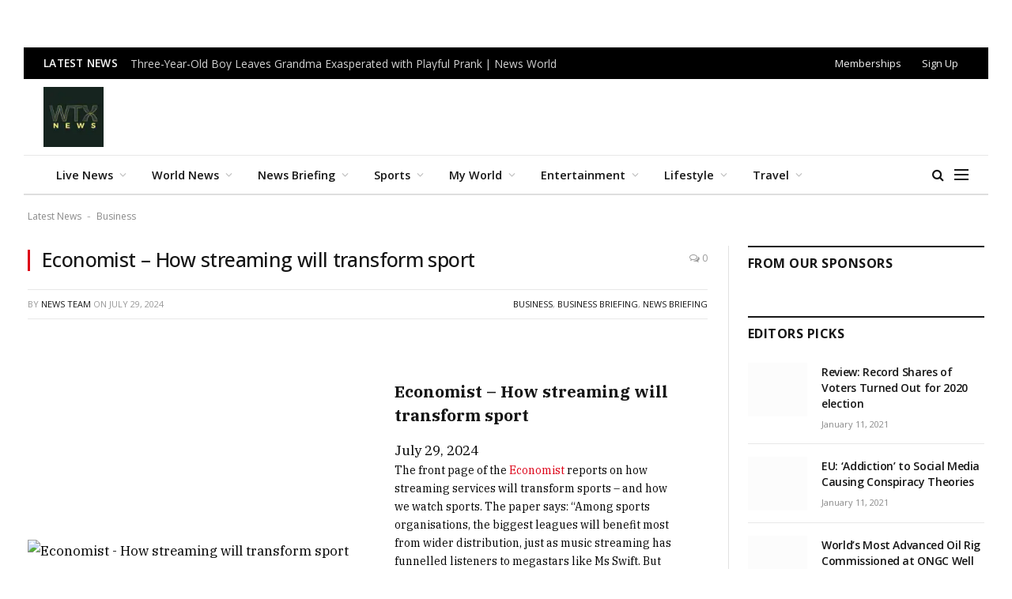

--- FILE ---
content_type: text/html; charset=UTF-8
request_url: https://wtxnews.com/how-streaming-will-transform-sport/
body_size: 36435
content:

<!DOCTYPE html>
<html lang="en-GB" prefix="og: https://ogp.me/ns#" class="s-light site-s-light">

<head><script data-pagespeed-no-defer data-two-no-delay type="text/javascript" >var two_worker_data_critical_data = {"critical_data":{"critical_css":false,"critical_fonts":false}}</script><script data-pagespeed-no-defer data-two-no-delay type="text/javascript" >var two_worker_data_font = {"font":[]}</script><script data-pagespeed-no-defer data-two-no-delay type="text/javascript" >var two_worker_data_excluded_js = {"js":[]}</script><script data-pagespeed-no-defer data-two-no-delay type="text/javascript" >var two_worker_data_js = {"js":[{"inline":true,"code":"[base64]","id":"smartmag-lazy-inline-js-after","uid":"two_696a871112de7","exclude_blob":false,"excluded_from_delay":false},{"inline":false,"url":"https:\/\/wtxnews.com\/wp-includes\/js\/jquery\/jquery.min.js?ver=3.7.1","id":"jquery-core-js","uid":"two_696a871112e0e","exclude_blob":false,"excluded_from_delay":false},{"inline":false,"url":"https:\/\/wtxnews.com\/wp-includes\/js\/jquery\/jquery-migrate.min.js?ver=3.4.1","id":"jquery-migrate-js","uid":"two_696a871112e19","exclude_blob":false,"excluded_from_delay":false},{"inline":true,"code":"[base64]","id":"","uid":"two_696a871112e22","exclude_blob":false,"excluded_from_delay":false},{"inline":false,"url":"https:\/\/cmp.setupcmp.com\/cmp\/cmp\/cmp-stub.js","id":"8433","uid":"two_696a871112e2f","exclude_blob":false,"excluded_from_delay":false},{"inline":false,"url":"https:\/\/cmp.setupcmp.com\/cmp\/cmp\/cmp-v1.js","id":"8433","uid":"two_696a871112e37","exclude_blob":false,"excluded_from_delay":false},{"inline":false,"url":"https:\/\/www.googletagmanager.com\/gtag\/js?id=G-1DVDX52B8W","id":"","uid":"two_696a871112e3e","exclude_blob":false,"excluded_from_delay":false},{"inline":true,"code":"[base64]","id":"","uid":"two_696a871112e45","exclude_blob":false,"excluded_from_delay":false},{"inline":false,"url":"https:\/\/securepubads.g.doubleclick.net\/tag\/js\/gpt.js","id":"","uid":"two_696a871112e4e","exclude_blob":false,"excluded_from_delay":false},{"inline":true,"code":"[base64]","id":"","uid":"two_696a871112e71","exclude_blob":false,"excluded_from_delay":false},{"inline":false,"url":"https:\/\/pagead2.googlesyndication.com\/pagead\/js\/adsbygoogle.js?client=ca-pub-4115163205031252","id":"","uid":"two_696a871112e9c","exclude_blob":true,"excluded_from_delay":false},{"inline":false,"url":"https:\/\/securepubads.g.doubleclick.net\/tag\/js\/gpt.js","id":"","uid":"two_696a871112ea6","exclude_blob":false,"excluded_from_delay":false},{"inline":true,"code":"[base64]","id":"","uid":"two_696a871112eae","exclude_blob":false,"excluded_from_delay":false},{"inline":true,"code":"JTBBJTIwJTIwJTIwJTIwZ29vZ2xldGFnLmNtZC5wdXNoJTI4ZnVuY3Rpb24lMjglMjklMjAlN0IlMjBnb29nbGV0YWcuZGlzcGxheSUyOCUyN2Rpdi1ncHQtYWQtMjQ3NDg5MS0xJTI3JTI5JTNCJTIwJTdEJTI5JTNCJTBBJTIwJTIw","id":"","uid":"two_696a871112eb9","exclude_blob":false,"excluded_from_delay":false},{"inline":true,"code":"JTBBJTIwJTIwJTIwJTIwZ29vZ2xldGFnLmNtZC5wdXNoJTI4ZnVuY3Rpb24lMjglMjklMjAlN0IlMjBnb29nbGV0YWcuZGlzcGxheSUyOCUyN2Rpdi1ncHQtYWQtMjQ3NDg5MS0yJTI3JTI5JTNCJTIwJTdEJTI5JTNCJTBBJTIwJTIw","id":"","uid":"two_696a871112ec1","exclude_blob":false,"excluded_from_delay":false},{"inline":true,"code":"JTBBJTIwJTIwJTIwJTIwZ29vZ2xldGFnLmNtZC5wdXNoJTI4ZnVuY3Rpb24lMjglMjklMjAlN0IlMjBnb29nbGV0YWcuZGlzcGxheSUyOCUyN2Rpdi1ncHQtYWQtMjQ3NDg5MS04JTI3JTI5JTNCJTIwJTdEJTI5JTNCJTBBJTIwJTIw","id":"","uid":"two_696a871112ec9","exclude_blob":false,"excluded_from_delay":false},{"inline":true,"code":"JTBBJTIwJTIwJTIwJTIwZ29vZ2xldGFnLmNtZC5wdXNoJTI4ZnVuY3Rpb24lMjglMjklMjAlN0IlMjBnb29nbGV0YWcuZGlzcGxheSUyOCUyN2Rpdi1ncHQtYWQtMjQ3NDg5MS03JTI3JTI5JTNCJTIwJTdEJTI5JTNCJTBBJTIwJTIw","id":"","uid":"two_696a871112ed2","exclude_blob":false,"excluded_from_delay":false},{"inline":true,"code":"JTBBJTIwJTIwJTIwJTIwZ29vZ2xldGFnLmNtZC5wdXNoJTI4ZnVuY3Rpb24lMjAlMjglMjklMjAlN0IlMjBnb29nbGV0YWcuZGlzcGxheSUyOCUyN2Rpdi1ncHQtYWQtMjQ3NDg5MS02JTI3JTI5JTNCJTIwJTdEJTI5JTNCJTBBJTIwJTIw","id":"","uid":"two_696a871112edc","exclude_blob":false,"excluded_from_delay":false},{"inline":true,"code":"ZG9jdW1lbnQuZ2V0RWxlbWVudEJ5SWQlMjglMjAlMjJha19qc18xJTIyJTIwJTI5LnNldEF0dHJpYnV0ZSUyOCUyMCUyMnZhbHVlJTIyJTJDJTIwJTI4JTIwbmV3JTIwRGF0ZSUyOCUyOSUyMCUyOS5nZXRUaW1lJTI4JTI5JTIwJTI5JTNC","id":"","uid":"two_696a871112ee5","exclude_blob":false,"excluded_from_delay":false},{"inline":true,"code":"JTBEJTBBJTIwJTIwJTIwJTIwZ29vZ2xldGFnLmNtZC5wdXNoJTI4ZnVuY3Rpb24lMjglMjklMjAlN0IlMjBnb29nbGV0YWcuZGlzcGxheSUyOCUyN2Rpdi1ncHQtYWQtMjQ3NDg5MS0zJTI3JTI5JTNCJTIwJTdEJTI5JTNCJTBEJTBBJTIwJTIw","id":"","uid":"two_696a871112ef1","exclude_blob":false,"excluded_from_delay":false},{"inline":true,"code":"ZG9jdW1lbnQuZ2V0RWxlbWVudEJ5SWQlMjglMjAlMjJha19qc18yJTIyJTIwJTI5LnNldEF0dHJpYnV0ZSUyOCUyMCUyMnZhbHVlJTIyJTJDJTIwJTI4JTIwbmV3JTIwRGF0ZSUyOCUyOSUyMCUyOS5nZXRUaW1lJTI4JTI5JTIwJTI5JTNC","id":"","uid":"two_696a871112efd","exclude_blob":false,"excluded_from_delay":false},{"inline":true,"code":"[base64]","id":"","uid":"two_696a871112f0a","exclude_blob":false,"excluded_from_delay":false},{"inline":true,"code":"JTBEJTBBJTIwJTIwJTIwJTIwZ29vZ2xldGFnLmNtZC5wdXNoJTI4ZnVuY3Rpb24lMjglMjklMjAlN0IlMjBnb29nbGV0YWcuZGlzcGxheSUyOCUyN2Rpdi1ncHQtYWQtMjQ3NDg5MS00JTI3JTI5JTNCJTIwJTdEJTI5JTNCJTBEJTBBJTIwJTIw","id":"","uid":"two_696a871112f20","exclude_blob":false,"excluded_from_delay":false},{"inline":false,"url":"https:\/\/pagead2.googlesyndication.com\/pagead\/js\/adsbygoogle.js?client=ca-pub-4115163205031252","id":"","uid":"two_696a871112f2c","exclude_blob":true,"excluded_from_delay":false},{"inline":true,"code":"JTBBJTIwJTIwJTIwJTIwJTIwJTI4YWRzYnlnb29nbGUlMjAlM0QlMjB3aW5kb3cuYWRzYnlnb29nbGUlMjAlN0MlN0MlMjAlNUIlNUQlMjkucHVzaCUyOCU3QiU3RCUyOSUzQiUwQQ==","id":"","uid":"two_696a871112f38","exclude_blob":false,"excluded_from_delay":false},{"inline":true,"code":"[base64]","id":"","uid":"two_696a871112f45","exclude_blob":false,"excluded_from_delay":false},{"inline":true,"code":"[base64]","id":"","uid":"two_696a871112f53","exclude_blob":false,"excluded_from_delay":false},{"inline":true,"code":"[base64]","id":"","uid":"two_696a871112f65","exclude_blob":false,"excluded_from_delay":false},{"inline":true,"code":"[base64]","id":"smartmag-lazyload-js-extra","uid":"two_696a871112f7a","exclude_blob":false,"excluded_from_delay":false},{"inline":false,"url":"https:\/\/wtxnews.com\/wp-content\/themes\/smart-mag\/js\/lazyload.js?ver=10.3.2","id":"smartmag-lazyload-js","uid":"two_696a871112f88","exclude_blob":false,"excluded_from_delay":false},{"inline":true,"code":"[base64]","id":"fluentform-elementor-js-extra","uid":"two_696a871112f96","exclude_blob":false,"excluded_from_delay":false},{"inline":false,"url":"https:\/\/wtxnews.com\/wp-content\/plugins\/fluentform\/assets\/js\/fluent-forms-elementor-widget.js?ver=6.1.14","id":"fluentform-elementor-js","uid":"two_696a871112fa4","exclude_blob":false,"excluded_from_delay":false},{"inline":false,"url":"https:\/\/wtxnews.com\/wp-content\/plugins\/sphere-core\/components\/auto-load-post\/js\/auto-load-post.js?ver=1.7.1","id":"spc-auto-load-post-js","uid":"two_696a871112fb1","exclude_blob":false,"excluded_from_delay":false},{"inline":false,"url":"https:\/\/wtxnews.com\/wp-content\/themes\/smart-mag\/js\/jquery.mfp-lightbox.js?ver=10.3.2","id":"magnific-popup-js","uid":"two_696a871112fbe","exclude_blob":false,"excluded_from_delay":false},{"inline":false,"url":"https:\/\/wtxnews.com\/wp-content\/themes\/smart-mag\/js\/jquery.sticky-sidebar.js?ver=10.3.2","id":"theia-sticky-sidebar-js","uid":"two_696a871112fcc","exclude_blob":false,"excluded_from_delay":false},{"inline":true,"code":"[base64]","id":"smartmag-theme-js-extra","uid":"two_696a871112fd9","exclude_blob":false,"excluded_from_delay":false},{"inline":false,"url":"https:\/\/wtxnews.com\/wp-content\/themes\/smart-mag\/js\/theme.js?ver=10.3.2","id":"smartmag-theme-js","uid":"two_696a871112fe6","exclude_blob":false,"excluded_from_delay":false},{"inline":false,"url":"https:\/\/wtxnews.com\/wp-content\/themes\/smart-mag\/js\/float-share.js?ver=10.3.2","id":"smartmag-float-share-js","uid":"two_696a871112ff4","exclude_blob":false,"excluded_from_delay":false},{"inline":false,"url":"https:\/\/wtxnews.com\/wp-includes\/js\/comment-reply.min.js?ver=6.9","id":"comment-reply-js","uid":"two_696a871113002","exclude_blob":false,"excluded_from_delay":false},{"inline":false,"url":"https:\/\/wtxnews.com\/wp-content\/plugins\/akismet\/_inc\/akismet-frontend.js?ver=1764828040","id":"akismet-frontend-js","uid":"two_696a87111300f","exclude_blob":false,"excluded_from_delay":false},{"inline":true,"code":"[base64]","id":"fluent-form-submission-js-extra","uid":"two_696a87111301d","exclude_blob":false,"excluded_from_delay":false},{"inline":false,"url":"https:\/\/wtxnews.com\/wp-content\/plugins\/fluentform\/assets\/js\/form-submission.js?ver=6.1.14","id":"fluent-form-submission-js","uid":"two_696a87111304a","exclude_blob":false,"excluded_from_delay":false},{"inline":false,"url":"https:\/\/wtxnews.com\/wp-content\/plugins\/elementor\/assets\/js\/webpack.runtime.min.js?ver=3.34.1","id":"elementor-webpack-runtime-js","uid":"two_696a871113058","exclude_blob":false,"excluded_from_delay":false},{"inline":false,"url":"https:\/\/wtxnews.com\/wp-content\/plugins\/elementor\/assets\/js\/frontend-modules.min.js?ver=3.34.1","id":"elementor-frontend-modules-js","uid":"two_696a871113066","exclude_blob":false,"excluded_from_delay":false},{"inline":false,"url":"https:\/\/wtxnews.com\/wp-includes\/js\/jquery\/ui\/core.min.js?ver=1.13.3","id":"jquery-ui-core-js","uid":"two_696a871113074","exclude_blob":false,"excluded_from_delay":false},{"inline":true,"code":"[base64]","id":"elementor-frontend-js-before","uid":"two_696a871113080","exclude_blob":false,"excluded_from_delay":false},{"inline":false,"url":"https:\/\/wtxnews.com\/wp-content\/plugins\/elementor\/assets\/js\/frontend.min.js?ver=3.34.1","id":"elementor-frontend-js","uid":"two_696a8711130a7","exclude_blob":false,"excluded_from_delay":false},{"inline":false,"url":"https:\/\/wtxnews.com\/wp-content\/plugins\/elementor-pro\/assets\/js\/webpack-pro.runtime.min.js?ver=3.34.0","id":"elementor-pro-webpack-runtime-js","uid":"two_696a8711130b5","exclude_blob":false,"excluded_from_delay":false},{"inline":false,"url":"https:\/\/wtxnews.com\/wp-includes\/js\/dist\/hooks.min.js?ver=dd5603f07f9220ed27f1","id":"wp-hooks-js","uid":"two_696a8711130c3","exclude_blob":false,"excluded_from_delay":false},{"inline":false,"url":"https:\/\/wtxnews.com\/wp-includes\/js\/dist\/i18n.min.js?ver=c26c3dc7bed366793375","id":"wp-i18n-js","uid":"two_696a8711130d0","exclude_blob":false,"excluded_from_delay":false},{"inline":true,"code":"[base64]","id":"wp-i18n-js-after","uid":"two_696a8711130dd","exclude_blob":false,"excluded_from_delay":false},{"inline":true,"code":"[base64]","id":"elementor-pro-frontend-js-before","uid":"two_696a8711130eb","exclude_blob":false,"excluded_from_delay":false},{"inline":false,"url":"https:\/\/wtxnews.com\/wp-content\/plugins\/elementor-pro\/assets\/js\/frontend.min.js?ver=3.34.0","id":"elementor-pro-frontend-js","uid":"two_696a871113104","exclude_blob":false,"excluded_from_delay":false},{"inline":false,"url":"https:\/\/wtxnews.com\/wp-content\/plugins\/elementor-pro\/assets\/js\/elements-handlers.min.js?ver=3.34.0","id":"pro-elements-handlers-js","uid":"two_696a871113111","exclude_blob":false,"excluded_from_delay":false},{"inline":true,"code":"[base64]","id":"","uid":"two_696a871113124","exclude_blob":false,"excluded_from_delay":false},{"inline":true,"code":"[base64]","id":"","uid":"two_696a87111314d","exclude_blob":false,"excluded_from_delay":false},{"code":"[base64]","inline":true,"uid":"two_dispatchEvent_script"}]}</script><script data-pagespeed-no-defer data-two-no-delay type="text/javascript" >var two_worker_data_css = {"css":[{"url":"https:\/\/wtxnews.com\/wp-content\/cache\/tw_optimize\/css\/two_612256_aggregated_5031697833a1b266bf9fe4d7a52cf38e_delay.min.css?date=1768589073","media":"all","uid":""}]}</script><noscript><link rel="stylesheet" crossorigin="anonymous" class="two_uncritical_css_noscript" media="all" href="https://wtxnews.com/wp-content/cache/tw_optimize/css/two_612256_aggregated_5031697833a1b266bf9fe4d7a52cf38e_delay.min.css?date=1768589073"></noscript><link type="text/css" media="all" href="https://wtxnews.com/wp-content/cache/tw_optimize/css/two_612256_aggregated.min.css?date=1768589073" rel="stylesheet"  />

	<meta charset="UTF-8" />
	<meta name="viewport" content="width=device-width, initial-scale=1" />
	<script data-pagespeed-no-defer data-two-no-delay type="text/javascript">window.addEventListener("load",function(){window.two_page_loaded=true;});function logLoaded(){console.log("window is loaded");}
(function listen(){if(window.two_page_loaded){logLoaded();}else{console.log("window is notLoaded");window.setTimeout(listen,50);}})();function applyElementorControllers(){if(!window.elementorFrontend)return;window.elementorFrontend.init()}
function applyViewCss(cssUrl){if(!cssUrl)return;const cssNode=document.createElement('link');cssNode.setAttribute("href",cssUrl);cssNode.setAttribute("rel","stylesheet");cssNode.setAttribute("type","text/css");document.head.appendChild(cssNode);}
var two_scripts_load=true;var two_load_delayed_javascript=function(event){if(two_scripts_load){two_scripts_load=false;two_connect_script(0);if(typeof two_delay_custom_js_new=="object"){document.dispatchEvent(two_delay_custom_js_new)}
window.two_delayed_loading_events.forEach(function(event){console.log("removed event listener");document.removeEventListener(event,two_load_delayed_javascript,false)});}};function two_loading_events(event){setTimeout(function(event){return function(){var t=function(eventType,elementClientX,elementClientY){var _event=new Event(eventType,{bubbles:true,cancelable:true});if(eventType==="click"){_event.clientX=elementClientX;_event.clientY=elementClientY}else{_event.touches=[{clientX:elementClientX,clientY:elementClientY}]}
return _event};var element;if(event&&event.type==="touchend"){var touch=event.changedTouches[0];element=document.elementFromPoint(touch.clientX,touch.clientY);element.dispatchEvent(t('touchstart',touch.clientX,touch.clientY));element.dispatchEvent(t('touchend',touch.clientX,touch.clientY));element.dispatchEvent(t('click',touch.clientX,touch.clientY));}else if(event&&event.type==="click"){element=document.elementFromPoint(event.clientX,event.clientY);element.dispatchEvent(t(event.type,event.clientX,event.clientY));}}}(event),150);}</script><script data-pagespeed-no-defer data-two-no-delay type="text/javascript">window.two_delayed_loading_attribute="data-twodelayedjs";window.two_delayed_js_load_libs_first="";window.two_delayed_loading_events=["mousemove","click","keydown","wheel","touchmove","touchend"];window.two_event_listeners=[];</script><script data-pagespeed-no-defer data-two-no-delay type="text/javascript">document.onreadystatechange=function(){if(document.readyState==="interactive"){if(window.two_delayed_loading_attribute!==undefined){window.two_delayed_loading_events.forEach(function(ev){window.two_event_listeners[ev]=document.addEventListener(ev,two_load_delayed_javascript,{passive:false})});}
if(window.two_delayed_loading_attribute_css!==undefined){window.two_delayed_loading_events_css.forEach(function(ev){window.two_event_listeners_css[ev]=document.addEventListener(ev,two_load_delayed_css,{passive:false})});}
if(window.two_load_delayed_iframe!==undefined){window.two_delayed_loading_iframe_events.forEach(function(ev){window.two_iframe_event_listeners[ev]=document.addEventListener(ev,two_load_delayed_iframe,{passive:false})});}}}</script>
<!-- Search Engine Optimization by Rank Math - https://rankmath.com/ -->
<title>Economist - How streaming will transform sport</title><link rel="preload" as="font" href="https://wtxnews.com/wp-content/themes/smart-mag/css/icons/fonts/ts-icons.woff2?v3.2" type="font/woff2" crossorigin="anonymous" />
<meta name="description" content="How streaming will transform sport - the Economist looks at changes to American sports and streaming."/>
<meta name="robots" content="index, follow, max-snippet:-1, max-video-preview:-1, max-image-preview:large"/>
<link rel="canonical" href="https://wtxnews.com/how-streaming-will-transform-sport/" />
<meta property="og:locale" content="en_GB" />
<meta property="og:type" content="article" />
<meta property="og:title" content="Economist - How streaming will transform sport" />
<meta property="og:description" content="How streaming will transform sport - the Economist looks at changes to American sports and streaming." />
<meta property="og:url" content="https://wtxnews.com/how-streaming-will-transform-sport/" />
<meta property="og:site_name" content="wtxnews new" />
<meta property="article:tag" content="Business pages" />
<meta property="article:tag" content="Economist" />
<meta property="article:tag" content="The Economist" />
<meta property="article:section" content="Business" />
<meta property="article:published_time" content="2024-07-29T14:40:57+00:00" />
<meta name="twitter:card" content="summary_large_image" />
<meta name="twitter:title" content="Economist - How streaming will transform sport" />
<meta name="twitter:description" content="How streaming will transform sport - the Economist looks at changes to American sports and streaming." />
<script type="application/ld+json" class="rank-math-schema">{"@context":"https://schema.org","@graph":[{"@type":["Organization","Person"],"@id":"https://wtxnews.com/#person","name":"wtxnews new","url":"https://wtxnews.com"},{"@type":"WebSite","@id":"https://wtxnews.com/#website","url":"https://wtxnews.com","name":"wtxnews new","publisher":{"@id":"https://wtxnews.com/#person"},"inLanguage":"en-GB"},{"@type":"ImageObject","@id":"https://beautiful-jemison.213-165-92-225.plesk.page/wp-content/uploads/2024/07/the-economist-011401216.webp","url":"https://beautiful-jemison.213-165-92-225.plesk.page/wp-content/uploads/2024/07/the-economist-011401216.webp","width":"200","height":"200","inLanguage":"en-GB"},{"@type":"BreadcrumbList","@id":"https://wtxnews.com/how-streaming-will-transform-sport/#breadcrumb","itemListElement":[{"@type":"ListItem","position":"1","item":{"@id":"https://wtxnews.com","name":"Latest News"}},{"@type":"ListItem","position":"2","item":{"@id":"https://wtxnews.com/category/business/","name":"Business"}},{"@type":"ListItem","position":"3","item":{"@id":"https://wtxnews.com/how-streaming-will-transform-sport/","name":"Economist &#8211; How streaming will transform sport\u00a0"}}]},{"@type":"WebPage","@id":"https://wtxnews.com/how-streaming-will-transform-sport/#webpage","url":"https://wtxnews.com/how-streaming-will-transform-sport/","name":"Economist - How streaming will transform sport","datePublished":"2024-07-29T14:40:57+00:00","dateModified":"2024-07-29T14:40:57+00:00","isPartOf":{"@id":"https://wtxnews.com/#website"},"primaryImageOfPage":{"@id":"https://beautiful-jemison.213-165-92-225.plesk.page/wp-content/uploads/2024/07/the-economist-011401216.webp"},"inLanguage":"en-GB","breadcrumb":{"@id":"https://wtxnews.com/how-streaming-will-transform-sport/#breadcrumb"}},{"@type":"Person","@id":"https://wtxnews.com/author/muhammadak47_6abwz2qp/","name":"News Team","url":"https://wtxnews.com/author/muhammadak47_6abwz2qp/","image":{"@type":"ImageObject","@id":"https://secure.gravatar.com/avatar/d4d4d49b7ce39217a6ba40c0d8ee993ab24b5624ed60de9f17e4f1407e416038?s=96&amp;d=retro&amp;r=g","url":"https://secure.gravatar.com/avatar/d4d4d49b7ce39217a6ba40c0d8ee993ab24b5624ed60de9f17e4f1407e416038?s=96&amp;d=retro&amp;r=g","caption":"News Team","inLanguage":"en-GB"},"sameAs":["https://wtxnews.com/"]},{"@type":"BlogPosting","headline":"Economist - How streaming will transform sport","keywords":"How streaming will transform sport","datePublished":"2024-07-29T14:40:57+00:00","dateModified":"2024-07-29T14:40:57+00:00","articleSection":"Business, Business Briefing, News Briefing","author":{"@id":"https://wtxnews.com/author/muhammadak47_6abwz2qp/","name":"News Team"},"publisher":{"@id":"https://wtxnews.com/#person"},"description":"How streaming will transform sport - the Economist looks at changes to American sports and streaming.","name":"Economist - How streaming will transform sport","@id":"https://wtxnews.com/how-streaming-will-transform-sport/#richSnippet","isPartOf":{"@id":"https://wtxnews.com/how-streaming-will-transform-sport/#webpage"},"image":{"@id":"https://beautiful-jemison.213-165-92-225.plesk.page/wp-content/uploads/2024/07/the-economist-011401216.webp"},"inLanguage":"en-GB","mainEntityOfPage":{"@id":"https://wtxnews.com/how-streaming-will-transform-sport/#webpage"}}]}</script>
<!-- /Rank Math WordPress SEO plugin -->

<link rel='dns-prefetch' href='//fonts.googleapis.com' />
<link rel="alternate" type="application/rss+xml" title="WTX News &raquo; Feed" href="https://wtxnews.com/feed/" />
<link rel="alternate" type="application/rss+xml" title="WTX News &raquo; Comments Feed" href="https://wtxnews.com/comments/feed/" />
<link rel="alternate" type="application/rss+xml" title="WTX News &raquo; Economist &#8211; How streaming will transform sport  Comments Feed" href="https://wtxnews.com/how-streaming-will-transform-sport/feed/" />
<link rel="alternate" title="oEmbed (JSON)" type="application/json+oembed" href="https://wtxnews.com/wp-json/oembed/1.0/embed?url=https%3A%2F%2Fwtxnews.com%2Fhow-streaming-will-transform-sport%2F" />
<link rel="alternate" title="oEmbed (XML)" type="text/xml+oembed" href="https://wtxnews.com/wp-json/oembed/1.0/embed?url=https%3A%2F%2Fwtxnews.com%2Fhow-streaming-will-transform-sport%2F&#038;format=xml" />













<link rel='stylesheet' id='smartmag-gfonts-custom-css' href='https://fonts.googleapis.com/css?family=Open+Sans%3A400%2C500%2C600%2C700%7CIBM+Plex+Serif%3A400%2C500%2C600%2C700&display=swap#038;display=swap' type='text/css' media='all' />
<script data-two_delay_src='inline' data-two_delay_id="two_696a871112de7" type="text/javascript" id="smartmag-lazy-inline-js-after"></script>
<script data-two_delay_id="two_696a871112e0e" type="text/javascript" data-two_delay_src="https://wtxnews.com/wp-includes/js/jquery/jquery.min.js?ver=3.7.1" id="jquery-core-js"></script>
<script data-two_delay_id="two_696a871112e19" type="text/javascript" data-two_delay_src="https://wtxnews.com/wp-includes/js/jquery/jquery-migrate.min.js?ver=3.4.1" id="jquery-migrate-js"></script>
<link rel="https://api.w.org/" href="https://wtxnews.com/wp-json/" /><link rel="alternate" title="JSON" type="application/json" href="https://wtxnews.com/wp-json/wp/v2/posts/612256" /><link rel="EditURI" type="application/rsd+xml" title="RSD" href="https://wtxnews.com/xmlrpc.php?rsd" />
<meta name="generator" content="WordPress 6.9" />
<link rel='shortlink' href='https://wtxnews.com/?p=612256' />

		<script data-two_delay_src='inline' data-two_delay_id="two_696a871112e22"></script>
		<meta name="generator" content="Elementor 3.34.1; features: e_font_icon_svg, additional_custom_breakpoints; settings: css_print_method-external, google_font-enabled, font_display-swap">
<meta property="fb:app_id" content="676454433254154" />			
			 <script data-two_delay_id="two_696a871112e2f" data-two_delay_src="https://cmp.setupcmp.com/cmp/cmp/cmp-stub.js" data-prop-id="8433"></script>
          <script data-two_delay_id="two_696a871112e37" data-two_delay_src="https://cmp.setupcmp.com/cmp/cmp/cmp-v1.js" data-prop-stpd-cmp-id="8433" async></script>
          
<!-- Google tag (gtag.js) -->

<script data-two_delay_id="two_696a871112e3e" async data-two_delay_src="https://www.googletagmanager.com/gtag/js?id=G-1DVDX52B8W"></script>
<script data-two_delay_src='inline' data-two_delay_id="two_696a871112e45"></script>


<!-- Start GPT Tag -->
<script data-two_delay_id="two_696a871112e4e" async data-two_delay_src='https://securepubads.g.doubleclick.net/tag/js/gpt.js'></script>
<script data-two_delay_src='inline' data-two_delay_id="two_696a871112e71"></script>
<!-- End GPT Tag -->

<!--adsense> -->

<script data-two_delay_id="two_696a871112e9c" async data-two_delay_src="https://pagead2.googlesyndication.com/pagead/js/adsbygoogle.js?client=ca-pub-4115163205031252"
     crossorigin="anonymous"></script>

<!---------------------------9. WTX 1x1-Seed tag—----------------------------> 
<script data-two_delay_id="two_696a871112ea6" async data-two_delay_src="https://securepubads.g.doubleclick.net/tag/js/gpt.js"></script>
<script data-two_delay_src='inline' data-two_delay_id="two_696a871112eae"></script><link rel="icon" href="https://wtxnews.com/wp-content/uploads/2022/03/cropped-wtx-news-logo-32x32.jpg" sizes="32x32" />
<link rel="icon" href="https://wtxnews.com/wp-content/uploads/2022/03/cropped-wtx-news-logo-192x192.jpg" sizes="192x192" />
<link rel="apple-touch-icon" href="https://wtxnews.com/wp-content/uploads/2022/03/cropped-wtx-news-logo-180x180.jpg" />
<meta name="msapplication-TileImage" content="https://wtxnews.com/wp-content/uploads/2022/03/cropped-wtx-news-logo-270x270.jpg" />
		
		

</head>

<body class="wp-singular post-template-default single single-post postid-612256 single-format-standard wp-theme-smart-mag right-sidebar post-layout-classic post-cat-12 has-lb has-lb-sm ts-img-hov-fade has-sb-sep layout-normal elementor-default elementor-kit-693033">
        <script data-pagespeed-no-defer data-two-no-delay type="text/javascript">

        </script>
         <script data-pagespeed-no-defer data-two-no-delay id="two_worker" type="javascript/worker">
                let two_font_actions = "not_load";
            let two_css_length=0;let two_connected_css_length=0;let two_uncritical_fonts=null;let two_uncritical_fonts_status=false;if(two_font_actions=="not_load"||two_font_actions=="exclude_uncritical_fonts"){two_uncritical_fonts_status=true;}
self.addEventListener("message",function(e){two_css_length=e.data.css.length;if(!e.data.critical_data.critical_css||!e.data.critical_data.critical_fonts){two_uncritical_fonts_status=false;}
if(e.data.font.length>0){two_fetch_inbg(e.data.font,"font");}
if(e.data.js.length>0){two_fetch_inbg(e.data.js,"js");}
if(e.data.excluded_js.length>0){two_fetch_inbg(e.data.excluded_js,"js",true);}
if(e.data.css.length>0){two_fetch_inbg(e.data.css,"css");}},false);function two_fetch_inbg(data,type,excluded_js=false){for(let i in data){if(typeof data[i].url!="undefined"){var modifiedScript=null;if(type==="js"&&typeof data[i].exclude_blob!="undefined"&&data[i].exclude_blob){modifiedScript={id:i,status:'ok',type:type,url:data[i].url,uid:data[i].uid};two_send_worker_data(modifiedScript);continue;}
fetch(data[i].url,{mode:'no-cors',redirect:'follow'}).then((r)=>{if(!r.ok||r.status!==200){throw Error(r.statusText);}
if(two_uncritical_fonts_status&&type=="css"){return(r.text());}else{return(r.blob());}}).then((content_)=>{let sheetURL="";if(two_uncritical_fonts_status&&type=="css"){sheetURL=two_create_blob(content_);}else{sheetURL=URL.createObjectURL(content_);}
modifiedScript=null;if(type=="css"){modifiedScript={id:i,type:type,status:'ok',media:data[i].media,url:sheetURL,uid:data[i].uid,original_url:data[i].url,two_uncritical_fonts:two_uncritical_fonts,};}else if(type=="js"){modifiedScript={id:i,status:'ok',type:type,url:sheetURL,uid:data[i].uid};}else if(type=="font"){modifiedScript={status:'ok',type:type,main_url:data[i].url,url:sheetURL,font_face:data[i].font_face};}
if(excluded_js){modifiedScript.excluded_from_delay=true;}
two_send_worker_data(modifiedScript);}).catch(function(error){console.log("error in fetching: "+error.toString()+", bypassing "+data[i].url);fetch(data[i].url,{redirect:'follow'}).then((r)=>{if(!r.ok||r.status!==200){throw Error(r.statusText);}
if(two_uncritical_fonts_status&&type=="css"){return(r.text());}else{return(r.blob());}}).then((content_)=>{let sheetURL="";if(two_uncritical_fonts_status&&type=="css"){sheetURL=two_create_blob(content_);}else{sheetURL=URL.createObjectURL(content_);}
var modifiedScript=null;if(type=="css"){modifiedScript={id:i,type:type,status:'ok',media:data[i].media,url:sheetURL,uid:data[i].uid,original_url:data[i].url,two_uncritical_fonts:two_uncritical_fonts,};}else if(type=="js"){modifiedScript={id:i,status:'ok',type:type,url:sheetURL,uid:data[i].uid};}else if(type=="font"){modifiedScript={status:'ok',type:type,main_url:data[i].url,url:sheetURL,font_face:data[i].font_face};}
if(excluded_js){modifiedScript.excluded_from_delay=true;}
two_send_worker_data(modifiedScript);}).catch(function(error){console.log("error in fetching no-cors: "+error.toString()+", bypassing "+data[i].url);try{console.log("error in fetching: "+error.toString()+", sending XMLHttpRequest"+data[i].url);let r=new XMLHttpRequest;if(two_uncritical_fonts_status&&type=="css"){r.responseType="text";}else{r.responseType="blob";}
r.onload=function(content_){let sheetURL="";if(two_uncritical_fonts_status&&type=="css"){sheetURL=two_create_blob(content_.target.response);}else{sheetURL=URL.createObjectURL(content_.target.response);}
if(r.status!==200){two_XMLHttpRequest_error(excluded_js,data[i],type,i);return;}
console.log("error in fetching: "+error.toString()+", XMLHttpRequest success "+data[i].url);let modifiedScript=null;if(type=="css"){modifiedScript={id:i,type:type,status:'ok',media:data[i].media,url:sheetURL,uid:data[i].uid,two_uncritical_fonts:two_uncritical_fonts,};}else if(type=="js"){modifiedScript={id:i,type:type,status:'ok',url:sheetURL,uid:data[i].uid};}else if(type=="font"){modifiedScript={type:type,status:'ok',main_url:data[i].url,url:sheetURL,font_face:data[i].font_face};}
if(excluded_js){modifiedScript.excluded_from_delay=true;}
two_send_worker_data(modifiedScript);};r.onerror=function(){two_XMLHttpRequest_error(excluded_js,data[i],type,i)};r.open("GET",data[i].url,true);r.send();}catch(e){console.log("error in fetching: "+e.toString()+", running fallback for "+data[i].url);var modifiedScript=null;if(type=="css"||type=="js"){modifiedScript={id:i,type:type,status:'error',url:data[i].url,uid:data[i].uid};}else if(type=="font"){modifiedScript={type:type,status:'error',url:data[i].url,font_face:data[i].font_face};}
if(excluded_js){modifiedScript.excluded_from_delay=true;}
two_send_worker_data(modifiedScript);}});});}}}
function two_XMLHttpRequest_error(excluded_js,data_i,type,i){console.log("error in fetching: XMLHttpRequest failed "+data_i.url);var modifiedScript=null;if(type=="css"||type=="js"){modifiedScript={id:i,type:type,status:'error',url:data_i.url,uid:data_i.uid};}else if(type=="font"){modifiedScript={type:type,status:'error',url:data_i.url,font_face:data_i.font_face};}
if(excluded_js){modifiedScript.excluded_from_delay=true;}
two_send_worker_data(modifiedScript);}
function two_create_blob(str){two_uncritical_fonts="";const regex=/@font-face\s*\{(?:[^{}])*\}/sig;str=str.replace(regex,function(e){if(e.includes("data:application")){return e;}
two_uncritical_fonts+=e;return"";});let blob_data=new Blob([str],{type:"text/css"});let sheetURL=URL.createObjectURL(blob_data);return sheetURL;}
function two_send_worker_data(data){if(data.type=="css"){two_connected_css_length++;data.length=two_css_length;data.connected_length=two_connected_css_length;}
self.postMessage(data)}
        </script>
        <script data-pagespeed-no-defer data-two-no-delay type="text/javascript">
                        let two_font_actions = "not_load";
                     two_worker_styles_list=[];two_worker_styles_count=0;var two_script_list=typeof two_worker_data_js==="undefined"?[]:two_worker_data_js.js;var two_excluded_js_list=typeof two_worker_data_excluded_js==="undefined"?[]:two_worker_data_excluded_js.js;var excluded_count=two_excluded_js_list.filter((el)=>{return!!el['url']}).length;var two_css_list=typeof two_worker_data_css==="undefined"?[]:two_worker_data_css.css;var two_fonts_list=typeof two_worker_data_font==="undefined"?[]:two_worker_data_font.font;var two_critical_data=typeof two_worker_data_critical_data==="undefined"?[]:two_worker_data_critical_data.critical_data;var wcode=new Blob([document.querySelector("#two_worker").textContent],{type:"text/javascript"});var two_worker=new Worker(window.URL.createObjectURL(wcode));var two_worker_data={"js":two_script_list,"excluded_js":two_excluded_js_list,"css":two_css_list,"font":two_fonts_list,critical_data:two_critical_data}
two_worker.postMessage(two_worker_data);two_worker.addEventListener("message",function(e){var data=e.data;if(data.type==="css"&&data.status==="ok"){if(data.two_uncritical_fonts&&two_font_actions=="exclude_uncritical_fonts"){let two_uncritical_fonts=data.two_uncritical_fonts;const two_font_tag=document.createElement("style");two_font_tag.innerHTML=two_uncritical_fonts;two_font_tag.className="two_uncritical_fonts";document.body.appendChild(two_font_tag);}
if(window.two_page_loaded){two_connect_style(data);}else{two_worker_styles_list.push(data);}}else if(data.type==="js"){if(data.status==="ok"){if(data.excluded_from_delay){two_excluded_js_list[data.id].old_url=two_excluded_js_list[data.id].url;two_excluded_js_list[data.id].url=data.url;two_excluded_js_list[data.id].success=true;excluded_count--;if(excluded_count===0){two_connect_script(0,two_excluded_js_list)}}else{two_script_list[data.id].old_url=two_script_list[data.id].url;two_script_list[data.id].url=data.url;two_script_list[data.id].success=true;}}}else if(data.type==="css"&&data.status==="error"){console.log("error in fetching, connecting style now")
two_connect_failed_style(data);}else if(data.type==="font"){two_connect_font(data);}});function UpdateQueryString(key,value,url){if(!url)url=window.location.href;var re=new RegExp("([?&])"+key+"=.*?(&|#|$)(.*)","gi"),hash;if(re.test(url)){if(typeof value!=="undefined"&&value!==null){return url.replace(re,"$1"+key+"="+value+"$2$3");}
else{hash=url.split("#");url=hash[0].replace(re,"$1$3").replace(/(&|\?)$/,"");if(typeof hash[1]!=="undefined"&&hash[1]!==null){url+="#"+hash[1];}
return url;}}
else{if(typeof value!=="undefined"&&value!==null){var separator=url.indexOf("?")!==-1?"&":"?";hash=url.split("#");url=hash[0]+separator+key+"="+value;if(typeof hash[1]!=="undefined"&&hash[1]!==null){url+="#"+hash[1];}
return url;}
else{return url;}}}
function two_connect_failed_style(data){var link=document.createElement("link");link.className="fallback_two_worker";link.rel="stylesheet";link.type="text/css";link.href=data.url;link.media="none";link.onload=function(){if(this.media==="none"){if(data.media){this.media=data.media;}else{this.media="all";}console.log(data.media);}if(data.connected_length==data.length&&typeof two_replace_backgrounds!="undefined"){two_replace_backgrounds();};two_styles_loaded()};document.getElementsByTagName("head")[0].appendChild(link);if(data.connected_length==data.length&&typeof two_replace_backgrounds!="undefined"){two_replace_backgrounds();}}
function two_connect_style(data,fixed_google_font=false){if(fixed_google_font===false&&typeof two_merge_google_fonts!=="undefined"&&data['original_url']&&data['original_url'].startsWith('https://fonts.googleapis.com/css')&&data['response']){data['response'].text().then(function(content){content=two_merge_google_fonts(content)
let blob=new Blob([content],{type:data['response'].type});data['url']=URL.createObjectURL(blob);two_connect_style(data,true);});return;}
var link=document.createElement("link");link.className="loaded_two_worker";link.rel="stylesheet";link.type="text/css";link.href=data.url;link.media=data.media;link.onload=function(){if(data.connected_length==data.length&&typeof two_replace_backgrounds!="undefined"){two_replace_backgrounds();};two_styles_loaded()};link.onerror=function(){two_styles_loaded()};document.getElementsByTagName("head")[0].appendChild(link);}
var two_event;function two_connect_script(i,scripts_list=null){if(i===0&&event){two_event=event;event.preventDefault();}
if(scripts_list===null){scripts_list=two_script_list;}
if(typeof scripts_list[i]!=="undefined"){let data_uid="[data-two_delay_id=\""+scripts_list[i].uid+"\"]";let current_script=document.querySelector(data_uid);let script=document.createElement("script");script.type="text/javascript";script.async=false;if(scripts_list[i].inline){var js_code=decodeURIComponent(atob(scripts_list[i].code));var blob=new Blob([js_code],{type:"text/javascript"});scripts_list[i].url=URL.createObjectURL(blob);}
if(current_script!=null&&typeof scripts_list[i].url!="undefined"){script.dataset.src=scripts_list[i].url;current_script.parentNode.insertBefore(script,current_script);current_script.getAttributeNames().map(function(name){let value=current_script.getAttribute(name);try{script.setAttribute(name,value);}catch(error){console.log(error);}});current_script.remove();script.classList.add("loaded_two_worker_js");if(typeof scripts_list[i].exclude_blob!="undefined"&&scripts_list[i].exclude_blob){script.dataset.blob_exclude="1";}}
i++;two_connect_script(i,scripts_list);}else{let elementor_frontend_js=null;document.querySelectorAll(".loaded_two_worker_js").forEach((elem)=>{let id=elem.getAttribute("id");if(id!='elementor-frontend-js'){two_load_delayed_js(elem);}else{elementor_frontend_js=elem;}});if(elementor_frontend_js!==null){two_load_delayed_js(elementor_frontend_js);}}}
function two_load_delayed_js(elem){let data_src=elem.dataset.src;if(elem.dataset.blob_exclude==="1"){delete elem.dataset.blob_exclude;delete elem.dataset.src;delete elem.dataset.two_delay_id;delete elem.dataset.two_delay_src;}
if(data_src){elem.setAttribute("src",data_src);}}
function two_connect_font(data){let font_face=data.font_face;if(font_face.indexOf("font-display")>=0){const regex=/font-display:[ ]*[a-z]*[A-Z]*;/g;while((m=regex.exec(font_face))!==null){if(m.index===regex.lastIndex){regex.lastIndex++;}
m.forEach((match,groupIndex)=>{console.log(match);font_face.replace(match,"font-display: swap;");});}}else{font_face=font_face.replace("}",";font-display: swap;}");}
if(typeof data.main_url!="undefined"){font_face=font_face.replace(data.main_url,data.url);}
var newStyle=document.createElement("style");newStyle.className="two_critical_font";newStyle.appendChild(document.createTextNode(font_face));document.head.appendChild(newStyle);}
let connect_stile_timeout=setInterval(function(){console.log(window.two_page_loaded);if(window.two_page_loaded){clearInterval(connect_stile_timeout);two_worker_styles_list.forEach(function(item,index){two_connect_style(item);});two_worker_styles_list=[];}},500);function two_styles_loaded(){if(two_css_list.length-++two_worker_styles_count==0){var critical_css=document.getElementById("two_critical_css");if(critical_css){critical_css.remove();}
onStylesLoadEvent=new Event("two_css_loaded");window.dispatchEvent(onStylesLoadEvent);}}
        </script>



<div class="main-wrap">

	<div class="a-wrap a-wrap-base a-wrap-1"> <div id='div-gpt-ad-2474891-1'>
  <script data-two_delay_src='inline' data-two_delay_id="two_696a871112eb9"></script>
</div>
</div>
<div class="off-canvas-backdrop"></div>
<div class="mobile-menu-container off-canvas s-dark" id="off-canvas">

	<div class="off-canvas-head">
		<a href="#" class="close">
			<span class="visuallyhidden">Close Menu</span>
			<i class="tsi tsi-times"></i>
		</a>

		<div class="ts-logo">
			<noscript><img loading="lazy" decoding="async" class="logo-mobile logo-image logo-image-dark" src="https://wtxnews.com/wp-content/uploads/2022/03/wtx-news-logo.jpg" width="200" height="200" alt="WTX News"/></noscript><img loading="lazy" decoding="async" class=" lazy  logo-mobile logo-image logo-image-dark" src='data:image/svg+xml,%3Csvg%20xmlns=%22http://www.w3.org/2000/svg%22%20viewBox=%220%200%20200%20200%22%3E%3C/svg%3E' data-src="https://wtxnews.com/wp-content/uploads/2022/03/wtx-news-logo.jpg" width="200" height="200" alt="WTX News"/><noscript><img loading="lazy" decoding="async" class="logo-mobile logo-image" src="https://wtxnews.com/wp-content/uploads/2022/03/wtx-news-logo.jpg" width="200" height="200" alt="WTX News"/></noscript><img loading="lazy" decoding="async" class=" lazy  logo-mobile logo-image" src='data:image/svg+xml,%3Csvg%20xmlns=%22http://www.w3.org/2000/svg%22%20viewBox=%220%200%20200%20200%22%3E%3C/svg%3E' data-src="https://wtxnews.com/wp-content/uploads/2022/03/wtx-news-logo.jpg" width="200" height="200" alt="WTX News"/>		</div>
	</div>

	<div class="off-canvas-content">

					<ul class="mobile-menu"></ul>
		
					<div class="off-canvas-widgets">
				
		<div id="smartmag-block-posts-small-3" class="widget ts-block-widget smartmag-widget-posts-small">		
		<div class="block">
					<section class="block-wrap block-posts-small block-sc mb-none" data-id="1">

			<div class="widget-title block-head block-head-ac block-head-b"><h5 class="heading">What's Hot</h5></div>	
			<div class="block-content">
				
	<div class="loop loop-small loop-small-a loop-sep loop-small-sep grid grid-1 md:grid-1 sm:grid-1 xs:grid-1">

					
<article class="l-post small-post small-a-post m-pos-left">

	
			<div class="media">

		
			<a href="https://wtxnews.com/three-year-old-boy-leaves-grandma-exasperated-with-playful-prank-news-world/" class="image-link media-ratio ratio-is-custom" title="Three-Year-Old Boy Leaves Grandma Exasperated with Playful Prank | News World"><span data-bgsrc="https://metro.co.uk/wp-content/uploads/2026/01/105576003-0-image-m-62_1768575948228.jpg?quality=90&amp;strip=all&amp;w=636" class="img bg-cover wp-post-image attachment-large size-large lazyload"></span></a>			
			
			
			
		
		</div>
	

	
		<div class="content">

			<div class="post-meta post-meta-a post-meta-left has-below"><h4 class="is-title post-title"><a href="https://wtxnews.com/three-year-old-boy-leaves-grandma-exasperated-with-playful-prank-news-world/">Three-Year-Old Boy Leaves Grandma Exasperated with Playful Prank | News World</a></h4><div class="post-meta-items meta-below"><span class="meta-item date"><span class="date-link"><time class="post-date" datetime="2026-01-16T18:00:25+00:00">January 16, 2026</time></span></span></div></div>			
			
			
		</div>

	
</article>	
					
<article class="l-post small-post small-a-post m-pos-left">

	
			<div class="media">

		
			<a href="https://wtxnews.com/family-of-iranian-protester-states-his-execution-has-been-temporarily-delayed/" class="image-link media-ratio ratio-is-custom" title="Family of Iranian protester states his execution has been temporarily delayed"><span data-bgsrc="https://metro.co.uk/wp-content/uploads/2026/01/SEI_280812532-35ea.jpg?quality=90&amp;strip=all&amp;w=646" class="img bg-cover wp-post-image attachment-large size-large lazyload"></span></a>			
			
			
			
		
		</div>
	

	
		<div class="content">

			<div class="post-meta post-meta-a post-meta-left has-below"><h4 class="is-title post-title"><a href="https://wtxnews.com/family-of-iranian-protester-states-his-execution-has-been-temporarily-delayed/">Family of Iranian protester states his execution has been temporarily delayed</a></h4><div class="post-meta-items meta-below"><span class="meta-item date"><span class="date-link"><time class="post-date" datetime="2026-01-16T16:01:08+00:00">January 16, 2026</time></span></span></div></div>			
			
			
		</div>

	
</article>	
					
<article class="l-post small-post small-a-post m-pos-left">

	
			<div class="media">

		
			<a href="https://wtxnews.com/todays-uk-news-updates-one-story-4-angles/" class="image-link media-ratio ratio-is-custom" title="Today&#8217;s UK News Updates: One story 4 angles"><span data-bgsrc="https://wtxnews.com/wp-content/uploads/2026/01/CC8iI0NnNWlRVEY2TFVkZlFtaDBjak0zVFJEMEFoalJBeWdLTWdB-w280-h168-p-df-rw.jpeg" class="img bg-cover wp-post-image attachment-large size-large lazyload" data-bgset="https://wtxnews.com/wp-content/uploads/2026/01/CC8iI0NnNWlRVEY2TFVkZlFtaDBjak0zVFJEMEFoalJBeWdLTWdB-w280-h168-p-df-rw.jpeg 280w, https://wtxnews.com/wp-content/uploads/2026/01/CC8iI0NnNWlRVEY2TFVkZlFtaDBjak0zVFJEMEFoalJBeWdLTWdB-w280-h168-p-df-rw-150x90.jpeg 150w" data-sizes="(max-width: 112px) 100vw, 112px" role="img" aria-label="Google News - United Kingdom - Latest"></span></a>			
			
			
			
		
		</div>
	

	
		<div class="content">

			<div class="post-meta post-meta-a post-meta-left has-below"><h4 class="is-title post-title"><a href="https://wtxnews.com/todays-uk-news-updates-one-story-4-angles/">Today&#8217;s UK News Updates: One story 4 angles</a></h4><div class="post-meta-items meta-below"><span class="meta-item date"><span class="date-link"><time class="post-date" datetime="2026-01-16T15:44:59+00:00">January 16, 2026</time></span></span></div></div>			
			
			
		</div>

	
</article>	
		
	</div>

					</div>

		</section>
				</div>

		</div>			</div>
		
		
		<div class="spc-social-block spc-social spc-social-b smart-head-social">
		
			
				<a href="https://www.facebook.com/wtxnews" class="link service s-facebook" target="_blank" rel="nofollow noopener">
					<i class="icon tsi tsi-facebook"></i>					<span class="visuallyhidden">Facebook</span>
				</a>
									
			
				<a href="https://twitter.com/WtxNews" class="link service s-twitter" target="_blank" rel="nofollow noopener">
					<i class="icon tsi tsi-twitter"></i>					<span class="visuallyhidden">X (Twitter)</span>
				</a>
									
			
				<a href="https://www.instagram.com/wtxnews/" class="link service s-instagram" target="_blank" rel="nofollow noopener">
					<i class="icon tsi tsi-instagram"></i>					<span class="visuallyhidden">Instagram</span>
				</a>
									
			
		</div>

		
	</div>

</div>
<div class="smart-head smart-head-a smart-head-main" id="smart-head" data-sticky="auto" data-sticky-type="smart" data-sticky-full>
	
	<div class="smart-head-row smart-head-top s-dark wrap">

		<div class="inner full">

							
				<div class="items items-left ">
				
<div class="trending-ticker" data-delay="8">
	<span class="heading">Latest News </span>

	<ul>
				
			<li><a href="https://wtxnews.com/three-year-old-boy-leaves-grandma-exasperated-with-playful-prank-news-world/" class="post-link">Three-Year-Old Boy Leaves Grandma Exasperated with Playful Prank | News World</a></li>
		
				
			<li><a href="https://wtxnews.com/family-of-iranian-protester-states-his-execution-has-been-temporarily-delayed/" class="post-link">Family of Iranian protester states his execution has been temporarily delayed</a></li>
		
				
			<li><a href="https://wtxnews.com/todays-uk-news-updates-one-story-4-angles/" class="post-link">Today&#8217;s UK News Updates: One story 4 angles</a></li>
		
				
			<li><a href="https://wtxnews.com/new-maps-unveil-the-most-detailed-view-of-antarcticas-hidden-landscapes/" class="post-link">New maps unveil the most detailed view of Antarctica&#8217;s hidden landscapes</a></li>
		
				
			<li><a href="https://wtxnews.com/desperate-mum-took-her-own-life-after-killing-her-disabled-daughter-news-uk/" class="post-link">Desperate mum took her own life after killing her disabled daughter | News UK</a></li>
		
				
			<li><a href="https://wtxnews.com/think-londons-rush-hour-is-tough-tokyos-may-be-worse-world-news/" class="post-link">Think London&#8217;s rush hour is tough? Tokyo&#8217;s may be worse | World News</a></li>
		
				
			<li><a href="https://wtxnews.com/do-people-expect-police-response-is-london-truly-unsafe/" class="post-link">Do People Expect Police Response? Is London Truly Unsafe?</a></li>
		
				
			<li><a href="https://wtxnews.com/putin-dismisses-feared-commando-once-awarded-hero-of-russia-last-year/" class="post-link">Putin Dismisses Feared Commando, Once Awarded Hero of Russia Last Year</a></li>
		
				
			</ul>
</div>
				</div>

							
				<div class="items items-center empty">
								</div>

							
				<div class="items items-right ">
					<div class="nav-wrap">
		<nav class="navigation navigation-small nav-hov-a">
			<ul id="menu-top-links" class="menu"><li id="menu-item-690235" class="menu-item menu-item-type-custom menu-item-object-custom menu-item-690235"><a href="/memberships/">Memberships</a></li>
<li id="menu-item-690238" class="menu-item menu-item-type-custom menu-item-object-custom menu-item-690238"><a target="_blank" href="/wp-login.php">Sign Up</a></li>
</ul>		</nav>
	</div>
				</div>

						
		</div>
	</div>

	
	<div class="smart-head-row smart-head-mid smart-head-row-3 is-light wrap">

		<div class="inner full">

							
				<div class="items items-left ">
					<a href="https://wtxnews.com/" title="WTX News" rel="home" class="logo-link ts-logo logo-is-image">
		<span>
			
				
					<noscript><img decoding="async" src="https://beautiful-jemison.213-165-92-225.plesk.page/wp-content/uploads/2022/03/wtx-news-logo.jpg" class="logo-image logo-image-dark" alt="WTX News"/></noscript><img decoding="async" src='data:image/svg+xml,%3Csvg%20xmlns=%22http://www.w3.org/2000/svg%22%20viewBox=%220%200%20%20%22%3E%3C/svg%3E' data-src="https://beautiful-jemison.213-165-92-225.plesk.page/wp-content/uploads/2022/03/wtx-news-logo.jpg" class=" lazy  logo-image logo-image-dark" alt="WTX News"/><noscript><img loading="lazy" decoding="async" src="https://wtxnews.com/wp-content/uploads/2025/12/WTX-News-Icon-1.png" class="logo-image" alt="WTX News" srcset="https://wtxnews.com/wp-content/uploads/2025/12/WTX-News-Icon-1.png ,https://wtxnews.com/wp-content/uploads/2025/11/WTX-News-Icon-1-ezgif.com-webp-to-jpg-converter.jpg 2x" width="100" height="100"/></noscript><img loading="lazy" decoding="async" src='data:image/svg+xml,%3Csvg%20xmlns=%22http://www.w3.org/2000/svg%22%20viewBox=%220%200%20100%20100%22%3E%3C/svg%3E' data-src="https://wtxnews.com/wp-content/uploads/2025/12/WTX-News-Icon-1.png" class=" lazy  logo-image" alt="WTX News"  data-srcset="https://wtxnews.com/wp-content/uploads/2025/12/WTX-News-Icon-1.png ,https://wtxnews.com/wp-content/uploads/2025/11/WTX-News-Icon-1-ezgif.com-webp-to-jpg-converter.jpg 2x" width="100" height="100"/>
									 
					</span>
	</a>				</div>

							
				<div class="items items-center ">
				
<div class="h-text h-text">
	<div id='div-gpt-ad-2474891-2'>
  <script data-two_delay_src='inline' data-two_delay_id="two_696a871112ec1"></script>
</div></div>				</div>

							
				<div class="items items-right empty">
								</div>

						
		</div>
	</div>

	
	<div class="smart-head-row smart-head-bot is-light wrap">

		<div class="inner full">

							
				<div class="items items-left ">
					<div class="nav-wrap">
		<nav class="navigation navigation-main nav-hov-a">
			<ul id="menu-main-menu-3" class="menu"><li id="menu-item-690222" class="menu-item menu-item-type-custom menu-item-object-custom menu-item-has-children menu-item-690222"><a href="/live-news/">Live News</a>
<ul class="sub-menu">
	<li id="menu-item-690264" class="menu-item menu-item-type-custom menu-item-object-custom menu-item-690264"><a href="/us-news-today/">US News</a></li>
	<li id="menu-item-690265" class="menu-item menu-item-type-custom menu-item-object-custom menu-item-690265"><a href="/eu/">EU News</a></li>
	<li id="menu-item-690266" class="menu-item menu-item-type-custom menu-item-object-custom menu-item-690266"><a href="/uk/">UK News</a></li>
	<li id="menu-item-690267" class="menu-item menu-item-type-custom menu-item-object-custom menu-item-690267"><a href="/world-politics-news/">Politics News</a></li>
	<li id="menu-item-690268" class="menu-item menu-item-type-custom menu-item-object-custom menu-item-690268"><a href="/tag/covid-19/">COVID &#8211; 19</a></li>
</ul>
</li>
<li id="menu-item-690223" class="menu-item menu-item-type-custom menu-item-object-custom menu-item-has-children menu-item-690223"><a href="/news-of-the-world/">World News</a>
<ul class="sub-menu">
	<li id="menu-item-690227" class="menu-item menu-item-type-custom menu-item-object-custom menu-item-690227"><a target="_blank" href="/wtx-news-latest-news-from-the-middle-east/">Middle East News</a></li>
	<li id="menu-item-690269" class="menu-item menu-item-type-custom menu-item-object-custom menu-item-has-children menu-item-690269"><a href="/category/europe/">Europe</a>
	<ul class="sub-menu">
		<li id="menu-item-690270" class="menu-item menu-item-type-custom menu-item-object-custom menu-item-690270"><a href="/italy/">Italian News</a></li>
		<li id="menu-item-690271" class="menu-item menu-item-type-custom menu-item-object-custom menu-item-690271"><a href="/spain/">Spanish News</a></li>
	</ul>
</li>
	<li id="menu-item-690272" class="menu-item menu-item-type-custom menu-item-object-custom menu-item-690272"><a href="/africa-news/">African News</a></li>
	<li id="menu-item-690273" class="menu-item menu-item-type-custom menu-item-object-custom menu-item-690273"><a href="/south-america/">South America</a></li>
	<li id="menu-item-690274" class="menu-item menu-item-type-custom menu-item-object-custom menu-item-690274"><a href="/north-america/">North America</a></li>
	<li id="menu-item-690275" class="menu-item menu-item-type-custom menu-item-object-custom menu-item-690275"><a href="/category/asia-news/">Asia</a></li>
</ul>
</li>
<li id="menu-item-691458" class="menu-item menu-item-type-custom menu-item-object-custom menu-item-has-children menu-item-691458"><a href="/news-briefing-today/">News Briefing</a>
<ul class="sub-menu">
	<li id="menu-item-690276" class="menu-item menu-item-type-custom menu-item-object-custom menu-item-690276"><a href="/uk-news-briefing-homepage/">UK News Briefing</a></li>
	<li id="menu-item-690277" class="menu-item menu-item-type-custom menu-item-object-custom menu-item-690277"><a href="/world-news-briefing-service-news-from-around-the-world/">World News Briefing</a></li>
	<li id="menu-item-690278" class="menu-item menu-item-type-custom menu-item-object-custom menu-item-690278"><a href="/business-news-today-forex-ftse-nasdaq-commodities/">Live Business News</a></li>
</ul>
</li>
<li id="menu-item-690279" class="menu-item menu-item-type-custom menu-item-object-custom menu-item-has-children menu-item-690279"><a href="/latest-sports-news/">Sports</a>
<ul class="sub-menu">
	<li id="menu-item-690280" class="menu-item menu-item-type-custom menu-item-object-custom menu-item-690280"><a href="/latest-football-news/">Football News</a></li>
	<li id="menu-item-690281" class="menu-item menu-item-type-custom menu-item-object-custom menu-item-690281"><a href="/category/sport/tennis/">Tennis</a></li>
	<li id="menu-item-690282" class="menu-item menu-item-type-custom menu-item-object-custom menu-item-690282"><a href="/womens-football-womens-super-league-wwc23/">Woman&#8217;s Football</a></li>
</ul>
</li>
<li id="menu-item-690283" class="menu-item menu-item-type-custom menu-item-object-custom menu-item-has-children menu-item-690283"><a href="/category/my-world/">My World</a>
<ul class="sub-menu">
	<li id="menu-item-690284" class="menu-item menu-item-type-custom menu-item-object-custom menu-item-690284"><a href="/category/my-world/climate-change/">Climate Change</a></li>
	<li id="menu-item-690285" class="menu-item menu-item-type-custom menu-item-object-custom menu-item-690285"><a href="/category/in-review/">In Review</a></li>
	<li id="menu-item-690286" class="menu-item menu-item-type-custom menu-item-object-custom menu-item-690286"><a href="/category/expose/">Expose</a></li>
</ul>
</li>
<li id="menu-item-690287" class="menu-item menu-item-type-custom menu-item-object-custom menu-item-has-children menu-item-690287"><a href="/the-latest-entertainment-news/">Entertainment</a>
<ul class="sub-menu">
	<li id="menu-item-690288" class="menu-item menu-item-type-custom menu-item-object-custom menu-item-690288"><a href="/insta-talk-fashion-show-for-influencers/">Insta Talk</a></li>
	<li id="menu-item-690289" class="menu-item menu-item-type-custom menu-item-object-custom menu-item-690289"><a href="/news-24-the-royal-family/">Royal Family</a></li>
	<li id="menu-item-690290" class="menu-item menu-item-type-custom menu-item-object-custom menu-item-690290"><a href="/gaming-news/">Gaming News</a></li>
	<li id="menu-item-690291" class="menu-item menu-item-type-custom menu-item-object-custom menu-item-690291"><a href="/tv-shows/">Tv Shows</a></li>
	<li id="menu-item-690292" class="menu-item menu-item-type-custom menu-item-object-custom menu-item-690292"><a href="/category/entertainment/streaming/">Streaming</a></li>
</ul>
</li>
<li id="menu-item-690293" class="menu-item menu-item-type-custom menu-item-object-custom menu-item-has-children menu-item-690293"><a href="/category/lifestyle/">Lifestyle</a>
<ul class="sub-menu">
	<li id="menu-item-690294" class="menu-item menu-item-type-custom menu-item-object-custom menu-item-690294"><a href="/category/fitness/">Fitness</a></li>
	<li id="menu-item-690295" class="menu-item menu-item-type-custom menu-item-object-custom menu-item-690295"><a href="/category/fashion/">Fashion</a></li>
	<li id="menu-item-690296" class="menu-item menu-item-type-custom menu-item-object-custom menu-item-690296"><a href="/cooking-recipes/">Cooking Recipes</a></li>
	<li id="menu-item-690297" class="menu-item menu-item-type-custom menu-item-object-custom menu-item-690297"><a href="/category/lifestyle/luxury/">Luxury</a></li>
</ul>
</li>
<li id="menu-item-690298" class="menu-item menu-item-type-custom menu-item-object-custom menu-item-has-children menu-item-690298"><a href="/category/travel/">Travel</a>
<ul class="sub-menu">
	<li id="menu-item-690299" class="menu-item menu-item-type-custom menu-item-object-custom menu-item-690299"><a href="/category/culture/">Culture</a></li>
	<li id="menu-item-690300" class="menu-item menu-item-type-custom menu-item-object-custom menu-item-690300"><a href="/category/travel/travel-destinations/">Holidays</a></li>
</ul>
</li>
</ul>		</nav>
	</div>
				</div>

							
				<div class="items items-center empty">
								</div>

							
				<div class="items items-right ">
				

	<a href="#" class="search-icon has-icon-only is-icon" title="Search">
		<i class="tsi tsi-search"></i>
	</a>


<button class="offcanvas-toggle has-icon" type="button" aria-label="Menu">
	<span class="hamburger-icon hamburger-icon-b">
		<span class="inner"></span>
	</span>
</button>				</div>

						
		</div>
	</div>

	</div>
<div class="smart-head smart-head-a smart-head-mobile" id="smart-head-mobile" data-sticky="mid" data-sticky-type="smart" data-sticky-full>
	
	<div class="smart-head-row smart-head-mid smart-head-row-3 s-dark smart-head-row-full">

		<div class="inner wrap">

							
				<div class="items items-left ">
				
<button class="offcanvas-toggle has-icon" type="button" aria-label="Menu">
	<span class="hamburger-icon hamburger-icon-a">
		<span class="inner"></span>
	</span>
</button>				</div>

							
				<div class="items items-center ">
					<a href="https://wtxnews.com/" title="WTX News" rel="home" class="logo-link ts-logo logo-is-image">
		<span>
			
									<noscript><img loading="lazy" decoding="async" class="logo-mobile logo-image logo-image-dark" src="https://wtxnews.com/wp-content/uploads/2022/03/wtx-news-logo.jpg" width="200" height="200" alt="WTX News"/></noscript><img loading="lazy" decoding="async" class=" lazy  logo-mobile logo-image logo-image-dark" src='data:image/svg+xml,%3Csvg%20xmlns=%22http://www.w3.org/2000/svg%22%20viewBox=%220%200%20200%20200%22%3E%3C/svg%3E' data-src="https://wtxnews.com/wp-content/uploads/2022/03/wtx-news-logo.jpg" width="200" height="200" alt="WTX News"/><noscript><img loading="lazy" decoding="async" class="logo-mobile logo-image" src="https://wtxnews.com/wp-content/uploads/2022/03/wtx-news-logo.jpg" width="200" height="200" alt="WTX News"/></noscript><img loading="lazy" decoding="async" class=" lazy  logo-mobile logo-image" src='data:image/svg+xml,%3Csvg%20xmlns=%22http://www.w3.org/2000/svg%22%20viewBox=%220%200%20200%20200%22%3E%3C/svg%3E' data-src="https://wtxnews.com/wp-content/uploads/2022/03/wtx-news-logo.jpg" width="200" height="200" alt="WTX News"/>									 
					</span>
	</a>				</div>

							
				<div class="items items-right ">
				

	<a href="#" class="search-icon has-icon-only is-icon" title="Search">
		<i class="tsi tsi-search"></i>
	</a>

				</div>

						
		</div>
	</div>

	</div>
<nav class="breadcrumbs is-full-width breadcrumbs-a" id="breadcrumb"><div class="inner ts-contain "><a href="https://wtxnews.com">Latest News</a><span class="separator"> - </span><a href="https://wtxnews.com/category/business/">Business</a></div></nav>
<div class="main ts-contain cf right-sidebar">
	
			<div class="ts-row">
		<div class="col-8 main-content">		
			<div class="the-post s-post-classic-above">

				
<article id="post-612256" class="post-612256 post type-post status-publish format-standard category-business category-business-briefing category-news-briefing tag-business-pages tag-economist tag-the-economist title-above">
	
	<header class="the-post-header post-header cf">
	
				
					<div class="heading cf">
				
			<h1 class="post-title">
			Economist &#8211; How streaming will transform sport 			</h1>
			
			<a href="https://wtxnews.com/how-streaming-will-transform-sport/#respond" class="comments"><i class="tsi tsi-comments-o"></i> 0</a>
		
		</div>

		<div class="the-post-meta cf">
			<span class="posted-by">By 
				<span class="reviewer"><a href="https://wtxnews.com/author/muhammadak47_6abwz2qp/" title="Posts by News Team" rel="author">News Team</a></span>
			</span>
			 
			<span class="posted-on">on				<span class="dtreviewed">
					<time class="value-title" datetime="2024-07-29T14:40:57+00:00" title="2024-07-29">July 29, 2024</time>
				</span>
			</span>
			
			<span class="cats"><a href="https://wtxnews.com/category/business/" rel="category tag">Business</a>, <a href="https://wtxnews.com/category/business-briefing/" rel="category tag">Business Briefing</a>, <a href="https://wtxnews.com/category/news-briefing/" rel="category tag">News Briefing</a></span>
				
		</div>			
		
				
				
	</header>

	
<div class="post-content-wrap has-share-float">
						<div class="post-share-float share-float-e is-hidden spc-social-colors spc-social-colored">
	<div class="inner">
					<span class="share-text">Share</span>
		
		<div class="services">
					
				
			<a href="https://www.facebook.com/sharer.php?u=https%3A%2F%2Fwtxnews.com%2Fhow-streaming-will-transform-sport%2F" class="cf service s-facebook" target="_blank" title="Facebook" rel="nofollow noopener">
				<i class="tsi tsi-facebook"></i>
				<span class="label">Facebook</span>

							</a>
				
				
			<a href="https://twitter.com/intent/tweet?url=https%3A%2F%2Fwtxnews.com%2Fhow-streaming-will-transform-sport%2F&text=Economist%20-%20How%20streaming%20will%20transform%20sport%C2%A0" class="cf service s-twitter" target="_blank" title="Twitter" rel="nofollow noopener">
				<i class="tsi tsi-twitter"></i>
				<span class="label">Twitter</span>

							</a>
				
				
			<a href="https://www.linkedin.com/shareArticle?mini=true&url=https%3A%2F%2Fwtxnews.com%2Fhow-streaming-will-transform-sport%2F" class="cf service s-linkedin" target="_blank" title="LinkedIn" rel="nofollow noopener">
				<i class="tsi tsi-linkedin"></i>
				<span class="label">LinkedIn</span>

							</a>
				
				
			<a href="https://pinterest.com/pin/create/button/?url=https%3A%2F%2Fwtxnews.com%2Fhow-streaming-will-transform-sport%2F&media=&description=Economist%20-%20How%20streaming%20will%20transform%20sport%C2%A0" class="cf service s-pinterest" target="_blank" title="Pinterest" rel="nofollow noopener">
				<i class="tsi tsi-pinterest-p"></i>
				<span class="label">Pinterest</span>

							</a>
				
				
			<a href="/cdn-cgi/l/email-protection#[base64]" class="cf service s-email" target="_blank" title="Email" rel="nofollow noopener">
				<i class="tsi tsi-envelope-o"></i>
				<span class="label">Email</span>

							</a>
				
		
					
		</div>
	</div>		
</div>
			
	<div class="post-content cf entry-content content-normal">

		
				
		
<div class="wp-block-media-text is-stacked-on-mobile is-vertically-aligned-center"><figure class="wp-block-media-text__media"><noscript><img decoding="async" src="https://beautiful-jemison.213-165-92-225.plesk.page/wp-content/uploads/2024/07/the-economist-011401216.webp" alt="Economist - How streaming will transform sport" class="wp-image-612260 size-full" title="Economist - How streaming will transform sport  WTX News"></noscript><img decoding="async" src='data:image/svg+xml,%3Csvg%20xmlns=%22http://www.w3.org/2000/svg%22%20viewBox=%220%200%20%20%22%3E%3C/svg%3E' data-src="https://beautiful-jemison.213-165-92-225.plesk.page/wp-content/uploads/2024/07/the-economist-011401216.webp" alt="Economist - How streaming will transform sport" class=" lazy  wp-image-612260 size-full" title="Economist - How streaming will transform sport  WTX News"></figure><div class="wp-block-media-text__content"><h4 class="wp-block-post-title">Economist &#8211; How streaming will transform sport </h4>

<div class="wp-block-post-date"><time datetime="2024-07-29T14:40:57+00:00">July 29, 2024</time></div>


<p class="has-small-font-size">The front page of the <a href="https://www.economist.com/leaders/2024/07/25/a-global-gold-rush-is-changing-sport" target="_blank" rel="noopener">Economist </a>reports on how streaming services will transform sports &#8211; and how we watch sports. The paper says: “Among sports organisations, the biggest leagues will benefit most from wider distribution, just as music streaming has funnelled listeners to megastars like Ms Swift. But streaming also fosters healthy “long tails” of niche content. Women&#8217;s sport, long neglected, makes up nearly half of ESPN&#8217;s streaming output.” </p>



<p class="has-text-align-center has-small-font-size"><a href="https://www.economist.com/" data-type="link" data-id="https://www.economist.com/" target="_blank" rel="noopener">Read More ↗</a></p><div class="a-wrap a-wrap-base a-wrap-8 alignwide"> <div id='div-gpt-ad-2474891-8'>
  <script data-cfasync="false" src="/cdn-cgi/scripts/5c5dd728/cloudflare-static/email-decode.min.js"></script><script data-two_delay_src='inline' data-two_delay_id="two_696a871112ec9"></script>
</div>
</div>


<div class="taxonomy-post_tag wp-block-post-terms"><a href="https://wtxnews.com/tag/business-pages/" rel="tag">Business pages</a><span class="wp-block-post-terms__separator">, </span><a href="https://wtxnews.com/tag/economist/" rel="tag">Economist</a><span class="wp-block-post-terms__separator">, </span><a href="https://wtxnews.com/tag/the-economist/" rel="tag">The Economist</a></div></div></div>
</p>
		<div class="a-wrap a-wrap-base a-wrap-6"> <div id='div-gpt-ad-2474891-7'>
  <script data-two_delay_src='inline' data-two_delay_id="two_696a871112ed2"></script>
</div>

</div>		
		
		
		
	</div>
</div>
	
	<div class="the-post-tags"><a href="https://wtxnews.com/tag/business-pages/" rel="tag">Business pages</a> <a href="https://wtxnews.com/tag/economist/" rel="tag">Economist</a> <a href="https://wtxnews.com/tag/the-economist/" rel="tag">The Economist</a></div>
		
</article>



	<section class="navigate-posts">
	
		<div class="previous">
					<span class="main-color title"><i class="tsi tsi-chevron-left"></i> Previous Article</span><span class="link"><a href="https://wtxnews.com/the-miraval-mystery/" rel="prev">CITY AM &#8211; The Miraval mystery </a></span>
				</div>
		<div class="next">
					<span class="main-color title">Next Article <i class="tsi tsi-chevron-right"></i></span><span class="link"><a href="https://wtxnews.com/mirror-sport-cry-and-mighty/" rel="next">Mirror Sport &#8211; Cry and Mighty</a></span>
				</div>		
	</section>


<div class="a-wrap a-wrap-base a-wrap-7"> <!-- GPT AdSlot 6 for Ad unit 'MREC2_300x250' ### Size: [[300,250]] -->
<div id="div-gpt-ad-2474891-6">
  <script data-two_delay_src='inline' data-two_delay_id="two_696a871112edc"></script>
</div>
<!-- End AdSlot 6 -->
</div>
	<section class="related-posts">
							
							
				<div class="block-head block-head-ac block-head-f is-left">

					<h4 class="heading">Keep Reading</h4>					
									</div>
				
			
				<section class="block-wrap block-grid cols-gap-sm mb-none" data-id="2">

				
			<div class="block-content">
					
	<div class="loop loop-grid loop-grid-sm grid grid-3 md:grid-2 xs:grid-1">

					
<article class="l-post grid-post grid-sm-post">

	
			<div class="media">

		
			<a href="https://wtxnews.com/todays-uk-news-updates-one-story-4-angles/" class="image-link media-ratio ar-bunyad-grid" title="Today&#8217;s UK News Updates: One story 4 angles"><span data-bgsrc="https://wtxnews.com/wp-content/uploads/2026/01/CC8iI0NnNWlRVEY2TFVkZlFtaDBjak0zVFJEMEFoalJBeWdLTWdB-w280-h168-p-df-rw.jpeg" class="img bg-cover wp-post-image attachment-large size-large lazyload" data-bgset="https://wtxnews.com/wp-content/uploads/2026/01/CC8iI0NnNWlRVEY2TFVkZlFtaDBjak0zVFJEMEFoalJBeWdLTWdB-w280-h168-p-df-rw.jpeg 280w, https://wtxnews.com/wp-content/uploads/2026/01/CC8iI0NnNWlRVEY2TFVkZlFtaDBjak0zVFJEMEFoalJBeWdLTWdB-w280-h168-p-df-rw-150x90.jpeg 150w" data-sizes="(max-width: 383px) 100vw, 383px" role="img" aria-label="Google News - United Kingdom - Latest"></span></a>			
			
			
			
		
		</div>
	

	
		<div class="content">

			<div class="post-meta post-meta-a"><h4 class="is-title post-title"><a href="https://wtxnews.com/todays-uk-news-updates-one-story-4-angles/">Today&#8217;s UK News Updates: One story 4 angles</a></h4></div>			
			
			
		</div>

	
</article>					
<article class="l-post grid-post grid-sm-post">

	
			<div class="media">

		
			<a href="https://wtxnews.com/i-manage-britains-officially-worst-pub/" class="image-link media-ratio ar-bunyad-grid" title="I manage Britain’s officially worst pub – our rates are rising by over 600%"><span data-bgsrc="https://wtxnews.com/wp-content/uploads/2026/01/The-Sun-Tavern-in-Bethnal-Green-450x236.jpg" class="img bg-cover wp-post-image attachment-bunyad-medium size-bunyad-medium lazyload" data-bgset="https://wtxnews.com/wp-content/uploads/2026/01/The-Sun-Tavern-in-Bethnal-Green-450x236.jpg 450w, https://wtxnews.com/wp-content/uploads/2026/01/The-Sun-Tavern-in-Bethnal-Green-300x158.jpg 300w, https://wtxnews.com/wp-content/uploads/2026/01/The-Sun-Tavern-in-Bethnal-Green-1024x538.jpg 1024w, https://wtxnews.com/wp-content/uploads/2026/01/The-Sun-Tavern-in-Bethnal-Green-768x403.jpg 768w, https://wtxnews.com/wp-content/uploads/2026/01/The-Sun-Tavern-in-Bethnal-Green-150x79.jpg 150w, https://wtxnews.com/wp-content/uploads/2026/01/The-Sun-Tavern-in-Bethnal-Green-600x315.jpg 600w, https://wtxnews.com/wp-content/uploads/2026/01/The-Sun-Tavern-in-Bethnal-Green.jpg 1200w" data-sizes="(max-width: 383px) 100vw, 383px" role="img" aria-label="The Sun Tavern in Bethnal Green"></span></a>			
			
			
			
		
		</div>
	

	
		<div class="content">

			<div class="post-meta post-meta-a"><h4 class="is-title post-title"><a href="https://wtxnews.com/i-manage-britains-officially-worst-pub/">I manage Britain’s officially worst pub – our rates are rising by over 600%</a></h4></div>			
			
			
		</div>

	
</article>					
<article class="l-post grid-post grid-sm-post">

	
			<div class="media">

		
			<a href="https://wtxnews.com/robert-jenrick-sacked-over-alleged-defection-plans/" class="image-link media-ratio ar-bunyad-grid" title="Robert Jenrick Sacked Over Alleged Defection Plans"><span data-bgsrc="https://wtxnews.com/wp-content/uploads/2026/01/CC8iK0NnNWZObFJvYVZveU1XcElSVTgyVFJEMEFoalJBeWdLTWdhWklwNEpuUW8-w280-h168-p-df-rw.webp" class="img bg-cover wp-post-image attachment-large size-large lazyload" data-bgset="https://wtxnews.com/wp-content/uploads/2026/01/CC8iK0NnNWZObFJvYVZveU1XcElSVTgyVFJEMEFoalJBeWdLTWdhWklwNEpuUW8-w280-h168-p-df-rw.webp 280w, https://wtxnews.com/wp-content/uploads/2026/01/CC8iK0NnNWZObFJvYVZveU1XcElSVTgyVFJEMEFoalJBeWdLTWdhWklwNEpuUW8-w280-h168-p-df-rw-150x90.webp 150w" data-sizes="(max-width: 383px) 100vw, 383px" role="img" aria-label="United Kingdom"></span></a>			
			
			
			
		
		</div>
	

	
		<div class="content">

			<div class="post-meta post-meta-a"><h4 class="is-title post-title"><a href="https://wtxnews.com/robert-jenrick-sacked-over-alleged-defection-plans/">Robert Jenrick Sacked Over Alleged Defection Plans</a></h4></div>			
			
			
		</div>

	
</article>					
<article class="l-post grid-post grid-sm-post">

	
			<div class="media">

		
			<a href="https://wtxnews.com/the-story-behind-polarising-the-police-chief/" class="image-link media-ratio ar-bunyad-grid" title="The Story behind polarising the Police Chief over Maccabi Tel Aviv fans ban"><span data-bgsrc="https://wtxnews.com/wp-content/uploads/2026/01/CC8iK0NnNXhlVzkyWjFaaVFXOVFTbnB0VFJEMEFoalJBeWdLTWdZVk5JeVFHUW8-w280-h168-p-df-rw.webp" class="img bg-cover wp-post-image attachment-large size-large lazyload"></span></a>			
			
			
			
		
		</div>
	

	
		<div class="content">

			<div class="post-meta post-meta-a"><h4 class="is-title post-title"><a href="https://wtxnews.com/the-story-behind-polarising-the-police-chief/">The Story behind polarising the Police Chief over Maccabi Tel Aviv fans ban</a></h4></div>			
			
			
		</div>

	
</article>					
<article class="l-post grid-post grid-sm-post">

	
			<div class="media">

		
			<a href="https://wtxnews.com/uk-government-mulls-x-block-due-to-grok-ai-image-concerns/" class="image-link media-ratio ar-bunyad-grid" title="UK Government Mulls X Block due to Grok AI Image Concerns"><span data-bgsrc="https://wtxnews.com/wp-content/uploads/2026/01/CC8iK0NnNVdjRWhoUTFKSlVYRlJPREpvVFJDZkF4ampCU2dLTWdZTlZZYXJwUWM-w280-h168-p-df-rw.webp" class="img bg-cover wp-post-image attachment-large size-large lazyload" data-bgset="https://wtxnews.com/wp-content/uploads/2026/01/CC8iK0NnNVdjRWhoUTFKSlVYRlJPREpvVFJDZkF4ampCU2dLTWdZTlZZYXJwUWM-w280-h168-p-df-rw.webp 279w, https://wtxnews.com/wp-content/uploads/2026/01/CC8iK0NnNVdjRWhoUTFKSlVYRlJPREpvVFJDZkF4ampCU2dLTWdZTlZZYXJwUWM-w280-h168-p-df-rw-150x90.webp 150w" data-sizes="(max-width: 383px) 100vw, 383px" role="img" aria-label="UK government considers blocking X over Grok AI images 
chevron_right"></span></a>			
			
			
			
		
		</div>
	

	
		<div class="content">

			<div class="post-meta post-meta-a"><h4 class="is-title post-title"><a href="https://wtxnews.com/uk-government-mulls-x-block-due-to-grok-ai-image-concerns/">UK Government Mulls X Block due to Grok AI Image Concerns</a></h4></div>			
			
			
		</div>

	
</article>					
<article class="l-post grid-post grid-sm-post">

	
			<div class="media">

		
			<a href="https://wtxnews.com/uk-faces-heavy-snowfall-as-storm-goretti-hits-what-to-expect/" class="image-link media-ratio ar-bunyad-grid" title="UK Faces Heavy Snowfall as Storm Goretti Hits: What to Expect"><span data-bgsrc="https://wtxnews.com/wp-content/uploads/2026/01/CC8iI0NnNURXRUZQWmxCWFNsQkJXRkJuVFJDZkF4ampCU2dLTWdB-w280-h168-p-df-rw.jpeg" class="img bg-cover wp-post-image attachment-large size-large lazyload" data-bgset="https://wtxnews.com/wp-content/uploads/2026/01/CC8iI0NnNURXRUZQWmxCWFNsQkJXRkJuVFJDZkF4ampCU2dLTWdB-w280-h168-p-df-rw.jpeg 280w, https://wtxnews.com/wp-content/uploads/2026/01/CC8iI0NnNURXRUZQWmxCWFNsQkJXRkJuVFJDZkF4ampCU2dLTWdB-w280-h168-p-df-rw-150x90.jpeg 150w" data-sizes="(max-width: 383px) 100vw, 383px" role="img" aria-label="Storm Goretti brings heavy snow to the UK 
chevron_right"></span></a>			
			
			
			
		
		</div>
	

	
		<div class="content">

			<div class="post-meta post-meta-a"><h4 class="is-title post-title"><a href="https://wtxnews.com/uk-faces-heavy-snowfall-as-storm-goretti-hits-what-to-expect/">UK Faces Heavy Snowfall as Storm Goretti Hits: What to Expect</a></h4></div>			
			
			
		</div>

	
</article>		
	</div>

		
			</div>

		</section>
		
	</section>
					
				<div class="comments">
					
	

			<div class="ts-comments-show">
			<a href="#" class="ts-button ts-button-b">
				Add A Comment			</a>
		</div>
	

	<div id="comments">
		<div class="comments-area ts-comments-hidden">

		
	
		<div id="respond" class="comment-respond">
		<div id="reply-title" class="h-tag comment-reply-title"><span class="heading">Leave A Reply</span> <small><a rel="nofollow" id="cancel-comment-reply-link" href="/how-streaming-will-transform-sport/#respond" style="display:none;">Cancel Reply</a></small></div><form action="https://wtxnews.com/wp-comments-post.php" method="post" id="commentform" class="comment-form">
			<p>
				<textarea name="comment" id="comment" cols="45" rows="8" aria-required="true" placeholder="Your Comment"  maxlength="65525" required="required"></textarea>
			</p><p class="form-field comment-form-author"><input id="author" name="author" type="text" placeholder="Name *" value="" size="30" maxlength="245" required='required' /></p>
<p class="form-field comment-form-email"><input id="email" name="email" type="email" placeholder="Email *" value="" size="30" maxlength="100" required='required' /></p>
<p class="form-field comment-form-url"><input id="url" name="url" type="text" inputmode="url" placeholder="Website" value="" size="30" maxlength="200" /></p>

		<p class="comment-form-cookies-consent">
			<input id="wp-comment-cookies-consent" name="wp-comment-cookies-consent" type="checkbox" value="yes" />
			<label for="wp-comment-cookies-consent">Save my name, email, and website in this browser for the next time I comment.
			</label>
		</p>
<p class="form-submit"><input name="submit" type="submit" id="comment-submit" class="submit" value="Post Comment" /> <input type='hidden' name='comment_post_ID' value='612256' id='comment_post_ID' />
<input type='hidden' name='comment_parent' id='comment_parent' value='0' />
</p><p style="display: none;"><input type="hidden" id="akismet_comment_nonce" name="akismet_comment_nonce" value="2d6ed68d55" /></p><p style="display: none !important;" class="akismet-fields-container" data-prefix="ak_"><label>&#916;<textarea name="ak_hp_textarea" cols="45" rows="8" maxlength="100"></textarea></label><input type="hidden" id="ak_js_1" name="ak_js" value="69"/><script data-two_delay_src='inline' data-two_delay_id="two_696a871112ee5"></script></p></form>	</div><!-- #respond -->
			</div>
	</div><!-- #comments -->
				</div>
	
			</div>
		</div>
		
				
	
	<aside class="col-4 main-sidebar has-sep" data-sticky="1">
	
			<div class="inner theiaStickySidebar">
		
			<div id="custom_html-2" class="widget_text widget widget_custom_html"><div class="widget-title block-head block-head-ac block-head block-head-ac block-head-f is-left has-style"><h5 class="heading">From our sponsors</h5></div><div class="textwidget custom-html-widget"><div id='div-gpt-ad-2474891-3'>
  <script data-two_delay_src='inline' data-two_delay_id="two_696a871112ef1"></script>
</div></div></div>
		<div id="smartmag-block-posts-small-2" class="widget ts-block-widget smartmag-widget-posts-small">		
		<div class="block">
					<section class="block-wrap block-posts-small block-sc mb-none" data-id="3">

			<div class="widget-title block-head block-head-ac block-head block-head-ac block-head-f is-left has-style"><h5 class="heading">Editors Picks</h5></div>	
			<div class="block-content">
				
	<div class="loop loop-small loop-small-a loop-sep loop-small-sep grid grid-1 md:grid-1 sm:grid-1 xs:grid-1">

					
<article class="l-post small-post small-a-post m-pos-left">

	
			<div class="media">

		
			<a href="https://wtxnews.com/review-record-shares-of-voters-turned-out-for-2020-election/" class="image-link media-ratio ratio-is-custom" title="Review: Record Shares of Voters Turned Out for 2020 election"><span data-bgsrc="https://wtxnews.com/wp-content/uploads/2022/03/20.jpg" class="img bg-cover wp-post-image attachment-large size-large lazyload"></span></a>			
			
			
			
		
		</div>
	

	
		<div class="content">

			<div class="post-meta post-meta-a post-meta-left has-below"><h4 class="is-title post-title"><a href="https://wtxnews.com/review-record-shares-of-voters-turned-out-for-2020-election/">Review: Record Shares of Voters Turned Out for 2020 election</a></h4><div class="post-meta-items meta-below"><span class="meta-item date"><span class="date-link"><time class="post-date" datetime="2021-01-11T22:11:07+00:00">January 11, 2021</time></span></span></div></div>			
			
			
		</div>

	
</article>	
					
<article class="l-post small-post small-a-post m-pos-left">

	
			<div class="media">

		
			<a href="https://wtxnews.com/eu-addiction-to-social-media-causing-conspiracy-theories/" class="image-link media-ratio ratio-is-custom" title="EU: &#8216;Addiction&#8217; to Social Media Causing Conspiracy Theories"><span data-bgsrc="https://wtxnews.com/wp-content/uploads/2022/03/25.jpg" class="img bg-cover wp-post-image attachment-large size-large lazyload"></span></a>			
			
			
			
		
		</div>
	

	
		<div class="content">

			<div class="post-meta post-meta-a post-meta-left has-below"><h4 class="is-title post-title"><a href="https://wtxnews.com/eu-addiction-to-social-media-causing-conspiracy-theories/">EU: &#8216;Addiction&#8217; to Social Media Causing Conspiracy Theories</a></h4><div class="post-meta-items meta-below"><span class="meta-item date"><span class="date-link"><time class="post-date" datetime="2021-01-11T22:11:04+00:00">January 11, 2021</time></span></span></div></div>			
			
			
		</div>

	
</article>	
					
<article class="l-post small-post small-a-post m-pos-left">

	
			<div class="media">

		
			<a href="https://wtxnews.com/worlds-most-advanced-oil-rig-commissioned-at-ongc-well/" class="image-link media-ratio ratio-is-custom" title="World’s Most Advanced Oil Rig Commissioned at ONGC Well"><span data-bgsrc="https://wtxnews.com/wp-content/uploads/2022/03/11-1.jpg" class="img bg-cover wp-post-image attachment-large size-large lazyload"></span></a>			
			
			
			
		
		</div>
	

	
		<div class="content">

			<div class="post-meta post-meta-a post-meta-left has-below"><h4 class="is-title post-title"><a href="https://wtxnews.com/worlds-most-advanced-oil-rig-commissioned-at-ongc-well/">World’s Most Advanced Oil Rig Commissioned at ONGC Well</a></h4><div class="post-meta-items meta-below"><span class="meta-item date"><span class="date-link"><time class="post-date" datetime="2021-01-11T22:08:18+00:00">January 11, 2021</time></span></span></div></div>			
			
			
		</div>

	
</article>	
					
<article class="l-post small-post small-a-post m-pos-left">

	
			<div class="media">

		
			<a href="https://wtxnews.com/melbourne-all-refugees-held-in-hotel-detention-to-be-released/" class="image-link media-ratio ratio-is-custom" title="Melbourne: All Refugees Held in Hotel Detention to be Released"><span data-bgsrc="https://wtxnews.com/wp-content/uploads/2022/03/17-1.jpg" class="img bg-cover wp-post-image attachment-large size-large lazyload"></span></a>			
			
			
			
		
		</div>
	

	
		<div class="content">

			<div class="post-meta post-meta-a post-meta-left has-below"><h4 class="is-title post-title"><a href="https://wtxnews.com/melbourne-all-refugees-held-in-hotel-detention-to-be-released/">Melbourne: All Refugees Held in Hotel Detention to be Released</a></h4><div class="post-meta-items meta-below"><span class="meta-item date"><span class="date-link"><time class="post-date" datetime="2021-01-11T17:30:19+00:00">January 11, 2021</time></span></span></div></div>			
			
			
		</div>

	
</article>	
		
	</div>

					</div>

		</section>
				</div>

		</div>
		<div id="smartmag-block-grid-1" class="widget ts-block-widget smartmag-widget-grid">		
		<div class="block">
					<section class="block-wrap block-grid block-sc mb-none" data-id="4">

			<div class="widget-title block-head block-head-ac block-head block-head-ac block-head-f is-left has-style"><h5 class="heading">Latest Posts</h5></div>	
			<div class="block-content">
					
	<div class="loop loop-grid loop-grid-sm has-nums has-nums-a grid grid-1 md:grid-1 xs:grid-1">

					
<article class="l-post grid-post grid-sm-post">

	
			<div class="media">

		
		</div>
	

	
		<div class="content">

			<div class="post-meta post-meta-a has-below"><h3 class="is-title post-title"><a href="https://wtxnews.com/chaos-in-westminster-more-dead-in-gaza-and-the-weekend-preview/">Friday&#8217;s News Briefing &#8211; Chaos in Westminster &#8211; More dead in Gaza and the weekend preview</a></h3><div class="post-meta-items meta-below"><span class="meta-item date"><span class="date-link"><time class="post-date" datetime="2024-02-24T04:00:22+00:00">February 24, 2024</time></span></span></div></div>			
			
			
		</div>

	
</article>					
<article class="l-post grid-post grid-sm-post">

	
			<div class="media">

		
			<a href="https://wtxnews.com/review-post-percent/" class="image-link media-ratio ar-bunyad-grid" title="Queen Elizabeth the Last! Monarchy Faces Fresh Demand to be Axed"><span data-bgsrc="https://wtxnews.com/wp-content/uploads/2021/01/11.jpg" class="img bg-cover wp-post-image attachment-large size-large lazyload"></span></a>			
			
			
			
		
		</div>
	

	
		<div class="content">

			<div class="post-meta post-meta-a has-below"><h3 class="is-title post-title"><a href="https://wtxnews.com/review-post-percent/">Queen Elizabeth the Last! Monarchy Faces Fresh Demand to be Axed</a></h3><div class="post-meta-items meta-below"><span class="meta-item date"><span class="date-link"><time class="post-date" datetime="2021-01-20T10:39:28+00:00">January 20, 2021</time></span></span></div></div>			
			
			
		</div>

	
</article>					
<article class="l-post grid-post grid-sm-post">

	
			<div class="media">

		
			<a href="https://wtxnews.com/review-post-points/" class="image-link media-ratio ar-bunyad-grid" title="Marquez Explains Lack of Confidence During Qatar GP Race"><span data-bgsrc="https://wtxnews.com/wp-content/uploads/2022/03/24.jpg" class="img bg-cover wp-post-image attachment-large size-large lazyload"></span></a>			
			
			
			
		
		</div>
	

	
		<div class="content">

			<div class="post-meta post-meta-a has-below"><h3 class="is-title post-title"><a href="https://wtxnews.com/review-post-points/">Marquez Explains Lack of Confidence During Qatar GP Race</a></h3><div class="post-meta-items meta-below"><span class="meta-item date"><span class="date-link"><time class="post-date" datetime="2021-01-15T16:17:23+00:00">January 15, 2021</time></span></span></div></div>			
			
			
		</div>

	
</article>		
	</div>

		
			</div>

		</section>
				</div>

		</div>
		<div id="smartmag-block-newsletter-1" class="widget ts-block-widget smartmag-widget-newsletter">		
		<div class="block">
			<div class="block-newsletter ">
	<div class="spc-newsletter spc-newsletter-c spc-newsletter-center spc-newsletter-xs">

		<div class="bg-wrap"></div>

		
		<div class="inner">

							<div class="mail-icon">
					<i class="tsi tsi-envelope-o"></i>
				</div>
			
			
			<h3 class="heading">
				Subscribe to News			</h3>

							<div class="base-text message">
					<p>Get the latest news from WTX News Summarised in your inbox; News for busy people. </p>
</div>
			
			
			<div class="fields fields-style fields-full"><div class='fluentform ff-default fluentform_wrapper_14 ffs_default_wrap'><form data-form_id="14" id="fluentform_14" class="frm-fluent-form fluent_form_14 ff-el-form-top ff_form_instance_14_1 ff-form-loading ffs_default" data-form_instance="ff_form_instance_14_1" method="POST" ><fieldset  style="border: none!important;margin: 0!important;padding: 0!important;background-color: transparent!important;box-shadow: none!important;outline: none!important; min-inline-size: 100%;">
                    <legend class="ff_screen_reader_title" style="display: block; margin: 0!important;padding: 0!important;height: 0!important;text-indent: -999999px;width: 0!important;overflow:hidden;">My World News</legend><p style="display: none !important;" class="akismet-fields-container" data-prefix="ak_"><label>&#916;<textarea name="ak_hp_textarea" cols="45" rows="8" maxlength="100"></textarea></label><input type="hidden" id="ak_js_2" name="ak_js" value="246"/><script data-two_delay_src='inline' data-two_delay_id="two_696a871112efd"></script></p><input type='hidden' name='__fluent_form_embded_post_id' value='612256' /><input type="hidden" id="_fluentform_14_fluentformnonce" name="_fluentform_14_fluentformnonce" value="b8d791f73f" /><input type="hidden" name="_wp_http_referer" value="/how-streaming-will-transform-sport/" /><div data-type="name-element" data-name="names" class=" ff-field_container ff-name-field-wrapper" ><div class='ff-t-container'><div class='ff-t-cell '><div class='ff-el-group'><div class="ff-el-input--label asterisk-right"><label for='ff_14_names_first_name_' id='label_ff_14_names_first_name_' >First Name</label></div><div class='ff-el-input--content'><input type="text" name="names[first_name]" id="ff_14_names_first_name_" class="ff-el-form-control" placeholder="First Name" aria-invalid="false" aria-required=false></div></div></div><div class='ff-t-cell '><div class='ff-el-group'><div class="ff-el-input--label asterisk-right"><label for='ff_14_names_last_name_' id='label_ff_14_names_last_name_' >Last Name</label></div><div class='ff-el-input--content'><input type="text" name="names[last_name]" id="ff_14_names_last_name_" class="ff-el-form-control" placeholder="Last Name" aria-invalid="false" aria-required=false></div></div></div></div></div><div class='ff-el-group'><div class="ff-el-input--label ff-el-is-required asterisk-right"><label for='ff_14_email' id='label_ff_14_email' aria-label="Email">Email</label></div><div class='ff-el-input--content'><input type="email" name="email" id="ff_14_email" class="ff-el-form-control" placeholder="Email Address" data-name="email"  aria-invalid="false" aria-required=true></div></div><div class='ff-el-group'><div class='ff-el-input--content'><div class='ff-el-form-check ff-el-form-check-'><label class='ff-el-form-check-label' for='checkbox_a7972509482ae729549796941661dd15'><input  type="checkbox" name="checkbox[]" data-name="checkbox" class="ff-el-form-check-input ff-el-form-check-checkbox" value=" I accept the Terms and conditions in line with GDPR where applicable."  id='checkbox_a7972509482ae729549796941661dd15' aria-label='I accept the Terms and conditions in line with GDPR where applicable.' aria-invalid='false' aria-required=false> <span> I accept the Terms and conditions in line with GDPR where applicable.</span></label></div></div></div><div class='ff-el-group ff-text-left ff_submit_btn_wrapper'><button type="submit" class="ff-btn ff-btn-submit ff-btn-md ff_btn_style"  aria-label="Subscribe">Subscribe</button></div></fieldset></form><div id='fluentform_14_errors' class='ff-errors-in-stack ff_form_instance_14_1 ff-form-loading_errors ff_form_instance_14_1_errors'></div></div>            <script data-two_delay_src='inline' data-two_delay_id="two_696a871112f0a" type="text/javascript"></script>
            </div>
		</div>
	</div>
</div>		</div>

		</div>
		<div id="smartmag-block-codes-1" class="widget ts-block-widget smartmag-widget-codes"><div class="widget-title block-head block-head-ac block-head block-head-ac block-head-f is-left has-style"><h5 class="heading">Advertisement</h5></div>		
		<div class="block">
			<div class="a-wrap"><div class="label">Advertisement</div> <div id='div-gpt-ad-2474891-4'>
  <script data-two_delay_src='inline' data-two_delay_id="two_696a871112f20"></script>
</div>
</div>		</div>

		</div>		</div>
	
	</aside>
	
	</div>
	</div>

<div class="a-wrap a-wrap-base a-wrap-3"> <script data-two_delay_id="two_696a871112f2c" async data-two_delay_src="https://pagead2.googlesyndication.com/pagead/js/adsbygoogle.js?client=ca-pub-4115163205031252"
     crossorigin="anonymous"></script>
<!-- WTX adsense Banner Mobile n DT responsive -->
<ins class="adsbygoogle"
     style="display:block"
     data-ad-client="ca-pub-4115163205031252"
     data-ad-slot="6390076737"
     data-ad-format="auto"
     data-full-width-responsive="true"></ins>
<script data-two_delay_src='inline' data-two_delay_id="two_696a871112f38"></script>
</div>		<div data-elementor-type="ts-footer" data-elementor-id="4088" class="elementor elementor-4088" data-elementor-post-type="spc-el-layouts">
						<section class="has-el-gap el-gap-default elementor-section elementor-top-section elementor-element elementor-element-c1d9530 s-dark elementor-section-boxed elementor-section-height-default elementor-section-height-default" data-id="c1d9530" data-element_type="section" data-settings="{&quot;background_background&quot;:&quot;classic&quot;}">
						<div class="elementor-container elementor-column-gap-no">
					<div class="elementor-column elementor-col-100 elementor-top-column elementor-element elementor-element-0b88560" data-id="0b88560" data-element_type="column">
			<div class="elementor-widget-wrap elementor-element-populated">
						<section class="has-el-gap el-gap-default elementor-section elementor-inner-section elementor-element elementor-element-98978d7 elementor-section-boxed elementor-section-height-default elementor-section-height-default" data-id="98978d7" data-element_type="section">
						<div class="elementor-container elementor-column-gap-no">
					<div class="elementor-column elementor-col-50 elementor-inner-column elementor-element elementor-element-9a2fcf8" data-id="9a2fcf8" data-element_type="column">
			<div class="elementor-widget-wrap elementor-element-populated">
						<div class="elementor-element elementor-element-6d36357 elementor-widget elementor-widget-image" data-id="6d36357" data-element_type="widget" data-widget_type="image.default">
																<a href="https://wtxnews.com">
							<noscript><img loading="lazy" decoding="async" class="attachment-full size-full wp-image-690247 lazyload" width="400" height="400" src="[data-uri]" alt srcset="https://wtxnews.com/wp-content/uploads/2022/03/wtx-news-logo.jpg 400w, https://wtxnews.com/wp-content/uploads/2022/03/wtx-news-logo-300x300.jpg 300w" sizes="(max-width: 400px) 100vw, 400px" data-src="https://wtxnews.com/wp-content/uploads/2022/03/wtx-news-logo.jpg" /></noscript><img loading="lazy" decoding="async" class=" lazy  attachment-full size-full wp-image-690247 lazyload" width="400" height="400" src="[data-uri]" alt  data-srcset="https://wtxnews.com/wp-content/uploads/2022/03/wtx-news-logo.jpg 400w, https://wtxnews.com/wp-content/uploads/2022/03/wtx-news-logo-300x300.jpg 300w"  data-sizes="(max-width: 400px) 100vw, 400px" data-src="https://wtxnews.com/wp-content/uploads/2022/03/wtx-news-logo.jpg" />								</a>
															</div>
					</div>
		</div>
				<div class="elementor-column elementor-col-50 elementor-inner-column elementor-element elementor-element-1ca3da3" data-id="1ca3da3" data-element_type="column">
			<div class="elementor-widget-wrap elementor-element-populated">
						<div class="elementor-element elementor-element-ea60b46 elementor-widget elementor-widget-smartmag-socialicons" data-id="ea60b46" data-element_type="widget" data-widget_type="smartmag-socialicons.default">
				<div class="elementor-widget-container">
					
		<div class="spc-social-block spc-social spc-social-a ">
		
			
				<a href="https://www.facebook.com/wtxnews" class="link service s-facebook" target="_blank" rel="nofollow noopener">
					<i class="icon tsi tsi-facebook"></i>					<span class="visuallyhidden">Facebook</span>
				</a>
									
			
				<a href="https://twitter.com/WtxNews" class="link service s-twitter" target="_blank" rel="nofollow noopener">
					<i class="icon tsi tsi-twitter"></i>					<span class="visuallyhidden">X (Twitter)</span>
				</a>
									
			
				<a href="#" class="link service s-tiktok" target="_blank" rel="nofollow noopener">
					<i class="icon tsi tsi-tiktok"></i>					<span class="visuallyhidden">TikTok</span>
				</a>
									
			
				<a href="https://www.instagram.com/wtxnews/" class="link service s-instagram" target="_blank" rel="nofollow noopener">
					<i class="icon tsi tsi-instagram"></i>					<span class="visuallyhidden">Instagram</span>
				</a>
									
			
		</div>

						</div>
				</div>
					</div>
		</div>
					</div>
		</section>
				<div class="elementor-element elementor-element-2bd5714 elementor-widget-divider--view-line elementor-widget elementor-widget-divider" data-id="2bd5714" data-element_type="widget" data-widget_type="divider.default">
							<div class="elementor-divider">
			<span class="elementor-divider-separator">
						</span>
		</div>
						</div>
				<section class="has-el-gap el-gap-default elementor-section elementor-inner-section elementor-element elementor-element-18b2e25 elementor-section-boxed elementor-section-height-default elementor-section-height-default" data-id="18b2e25" data-element_type="section">
						<div class="elementor-container elementor-column-gap-no">
					<div class="elementor-column elementor-col-25 elementor-inner-column elementor-element elementor-element-b598ad3" data-id="b598ad3" data-element_type="column">
			<div class="elementor-widget-wrap elementor-element-populated">
						<div class="elementor-element elementor-element-f588d44 elementor-widget elementor-widget-smartmag-heading" data-id="f588d44" data-element_type="widget" data-widget_type="smartmag-heading.default">
				<div class="elementor-widget-container">
										
							
				<div class="block-head block-head-ac block-head-b is-left">

					<h4 class="heading">News </h4>					
									</div>
				
			
						</div>
				</div>
				<div class="elementor-element elementor-element-59ceb96 ts-el-list-links-full elementor-widget elementor-widget-ts-links-list" data-id="59ceb96" data-element_type="widget" data-widget_type="ts-links-list.default">
				<div class="elementor-widget-container">
						
		<ul class="ts-el-list ts-el-list-vertical">
							<li class="item">
											<a href="/news-of-the-world/">
					
					<span >World News</span>
					
											</a>
									</li>
							<li class="item">
											<a href="/uk/">
					
					<span >UK News</span>
					
											</a>
									</li>
							<li class="item">
											<a href="/us/">
					
					<span >US News</span>
					
											</a>
									</li>
							<li class="item">
											<a href="/eu/">
					
					<span >EU News</span>
					
											</a>
									</li>
							<li class="item">
											<a href="/business/">
					
					<span >Business</span>
					
											</a>
									</li>
							<li class="item">
											<a href="/category/my-world/">
					
					<span >Opinions</span>
					
											</a>
									</li>
							<li class="item">
											<a href="/news-briefing-today/">
					
					<span >News Briefing</span>
					
											</a>
									</li>
							<li class="item">
											<a href="/live-news/">
					
					<span >Live News</span>
					
											</a>
									</li>
					</ul>

					</div>
				</div>
					</div>
		</div>
				<div class="elementor-column elementor-col-25 elementor-inner-column elementor-element elementor-element-627cfc3" data-id="627cfc3" data-element_type="column">
			<div class="elementor-widget-wrap elementor-element-populated">
						<div class="elementor-element elementor-element-7b0ec2c elementor-widget elementor-widget-smartmag-heading" data-id="7b0ec2c" data-element_type="widget" data-widget_type="smartmag-heading.default">
				<div class="elementor-widget-container">
										
							
				<div class="block-head block-head-ac block-head-b is-left">

					<h4 class="heading">Company</h4>					
									</div>
				
			
						</div>
				</div>
				<div class="elementor-element elementor-element-e820c78 ts-el-list-links-full elementor-widget elementor-widget-ts-links-list" data-id="e820c78" data-element_type="widget" data-widget_type="ts-links-list.default">
				<div class="elementor-widget-container">
						
		<ul class="ts-el-list ts-el-list-vertical">
							<li class="item">
											<a href="/about/">
					
					<span >About WTX News</span>
					
											</a>
									</li>
							<li class="item">
											<a href="/register/free-membership/">
					
					<span >Register</span>
					
											</a>
									</li>
							<li class="item">
											<a href="/advertising-and-sponsorship-become-an-authority/">
					
					<span >Advertising</span>
					
											</a>
									</li>
							<li class="item">
											<a href="/wtx-job-board/">
					
					<span >Work with us</span>
					
											</a>
									</li>
							<li class="item">
											<a href="/contact-2/">
					
					<span >Contact</span>
					
											</a>
									</li>
							<li class="item">
											<a href="/member-services-by-wtx-news/">
					
					<span >Community</span>
					
											</a>
									</li>
							<li class="item">
											<a href="/about/wtx-news-privacy-policy-customer-charter-trusted/">
					
					<span >GDPR Policy</span>
					
											</a>
									</li>
							<li class="item">
											<a href="/about/wtx-news-privacy-policy-customer-charter-trusted/">
					
					<span >Privacy</span>
					
											</a>
									</li>
					</ul>

					</div>
				</div>
					</div>
		</div>
				<div class="elementor-column elementor-col-25 elementor-inner-column elementor-element elementor-element-65e11b7" data-id="65e11b7" data-element_type="column">
			<div class="elementor-widget-wrap elementor-element-populated">
						<div class="elementor-element elementor-element-bd26e7e elementor-widget elementor-widget-smartmag-heading" data-id="bd26e7e" data-element_type="widget" data-widget_type="smartmag-heading.default">
				<div class="elementor-widget-container">
										
							
				<div class="block-head block-head-ac block-head-b is-left">

					<h4 class="heading">Services</h4>					
									</div>
				
			
						</div>
				</div>
				<div class="elementor-element elementor-element-6b1f463 ts-el-list-links-full elementor-widget elementor-widget-ts-links-list" data-id="6b1f463" data-element_type="widget" data-widget_type="ts-links-list.default">
				<div class="elementor-widget-container">
						
		<ul class="ts-el-list ts-el-list-vertical">
							<li class="item">
											<a href="/free-exercise-classes-stay-at-home/">
					
					<span >Fitness for free</span>
					
											</a>
									</li>
							<li class="item">
											<a href="/insta-talk-fashion-show-for-influencers/">
					
					<span >Insta Talk</span>
					
											</a>
									</li>
							<li class="item">
											<a href="/category/how-to-guides/">
					
					<span >How to guides</span>
					
											</a>
									</li>
							<li class="item">
											<a href="/category/my-world/climate-change/">
					
					<span >Climate Change</span>
					
											</a>
									</li>
							<li class="item">
											<a href="/in-review/">
					
					<span >In Review</span>
					
											</a>
									</li>
							<li class="item">
											<a href="/expose/">
					
					<span >Expose</span>
					
											</a>
									</li>
							<li class="item">
											<a href="/tag/todays-news-summary/">
					
					<span >NEWS SUMMARY</span>
					
											</a>
									</li>
							<li class="item">
											<a href="/uk-money-saving-expert-martin-lewis-savings/">
					
					<span >Money Saving Expert</span>
					
											</a>
									</li>
					</ul>

					</div>
				</div>
					</div>
		</div>
				<div class="elementor-column elementor-col-25 elementor-inner-column elementor-element elementor-element-bb80856" data-id="bb80856" data-element_type="column">
			<div class="elementor-widget-wrap elementor-element-populated">
						<div class="elementor-element elementor-element-867326c elementor-widget elementor-widget-smartmag-newsletter" data-id="867326c" data-element_type="widget" data-widget_type="smartmag-newsletter.default">
				<div class="elementor-widget-container">
					<div class="block-newsletter s-dark">
	<div class="spc-newsletter spc-newsletter-a spc-newsletter-left spc-newsletter-sm">

		<div class="bg-wrap"></div>

		
		<div class="inner">

			
			
			<h3 class="heading">
				Subscribe to Updates			</h3>

							<div class="base-text message">
					<p>Get the latest creative news from FooBar about art, design and business.</p>
</div>
			
							<form method="post" action="" class="form fields-style fields-inline" target="_blank">
					<div class="main-fields">
						<p class="field-email">
							<input type="email" name="EMAIL" placeholder="Your email address.." required />
						</p>
						
						<p class="field-submit">
							<input type="submit" value="Subscribe" />
						</p>
					</div>

											<p class="disclaimer">
							<label>
																	<input type="checkbox" name="privacy" required />
								
								By signing up, you agree to the our terms and our <a href="#">Privacy Policy</a> agreement.							</label>
						</p>
									</form>
			
			
		</div>
	</div>
</div>				</div>
				</div>
					</div>
		</div>
					</div>
		</section>
				<div class="elementor-element elementor-element-d4c7fbf elementor-widget-divider--view-line elementor-widget elementor-widget-divider" data-id="d4c7fbf" data-element_type="widget" data-widget_type="divider.default">
							<div class="elementor-divider">
			<span class="elementor-divider-separator">
						</span>
		</div>
						</div>
				<section class="has-el-gap el-gap-default elementor-section elementor-inner-section elementor-element elementor-element-cc10c76 elementor-section-boxed elementor-section-height-default elementor-section-height-default" data-id="cc10c76" data-element_type="section">
						<div class="elementor-container elementor-column-gap-no">
					<div class="elementor-column elementor-col-50 elementor-inner-column elementor-element elementor-element-580d2a7" data-id="580d2a7" data-element_type="column">
			<div class="elementor-widget-wrap elementor-element-populated">
						<div class="elementor-element elementor-element-2f8cb85 elementor-widget elementor-widget-text-editor" data-id="2f8cb85" data-element_type="widget" data-widget_type="text-editor.default">
									&copy; 2026 WTX News.								</div>
					</div>
		</div>
				<div class="elementor-column elementor-col-50 elementor-inner-column elementor-element elementor-element-be47f85" data-id="be47f85" data-element_type="column">
			<div class="elementor-widget-wrap elementor-element-populated">
						<div class="elementor-element elementor-element-73588a8 elementor-widget elementor-widget-ts-links-list" data-id="73588a8" data-element_type="widget" data-widget_type="ts-links-list.default">
				<div class="elementor-widget-container">
						
		<ul class="ts-el-list ts-el-list-inline">
							<li class="item">
											<a href="/about/wtx-news-privacy-policy-customer-charter-trusted/">
					
					<span >Privacy Policy</span>
					
											</a>
									</li>
							<li class="item">
											<a href="/about/wtx-news-privacy-policy-customer-charter-trusted/">
					
					<span >Terms</span>
					
											</a>
									</li>
					</ul>

					</div>
				</div>
					</div>
		</div>
					</div>
		</section>
					</div>
		</div>
					</div>
		</section>
				</div>
				
	
</div><!-- .main-wrap -->



	<div class="search-modal-wrap" data-scheme="dark">
		<div class="search-modal-box" role="dialog" aria-modal="true">

			<form method="get" class="search-form" action="https://wtxnews.com/">
				<input type="search" class="search-field live-search-query" name="s" placeholder="Search..." value="" required />

				<button type="submit" class="search-submit visuallyhidden">Submit</button>

				<p class="message">
					Type above and press <em>Enter</em> to search. Press <em>Esc</em> to cancel.				</p>
						
			</form>

		</div>
	</div>


<script data-two_delay_src='inline' data-two_delay_id="two_696a871112f45" type="speculationrules"></script>
			<script data-two_delay_src='inline' data-two_delay_id="two_696a871112f53"></script>
			<script data-two_delay_src='inline' data-two_delay_id="two_696a871112f65" data-cfasync="false"></script>



<script data-two_delay_src='inline' data-two_delay_id="two_696a871112f7a" type="text/javascript" id="smartmag-lazyload-js-extra"></script>
<script data-two_delay_id="two_696a871112f88" type="text/javascript" data-two_delay_src="https://wtxnews.com/wp-content/themes/smart-mag/js/lazyload.js?ver=10.3.2" id="smartmag-lazyload-js"></script>
<script data-two_delay_src='inline' data-two_delay_id="two_696a871112f96" type="text/javascript" id="fluentform-elementor-js-extra"></script>
<script data-two_delay_id="two_696a871112fa4" type="text/javascript" data-two_delay_src="https://wtxnews.com/wp-content/plugins/fluentform/assets/js/fluent-forms-elementor-widget.js?ver=6.1.14" id="fluentform-elementor-js"></script>
<script data-two_delay_id="two_696a871112fb1" type="text/javascript" data-two_delay_src="https://wtxnews.com/wp-content/plugins/sphere-core/components/auto-load-post/js/auto-load-post.js?ver=1.7.1" id="spc-auto-load-post-js"></script>
<script data-two_delay_id="two_696a871112fbe" type="text/javascript" data-two_delay_src="https://wtxnews.com/wp-content/themes/smart-mag/js/jquery.mfp-lightbox.js?ver=10.3.2" id="magnific-popup-js"></script>
<script data-two_delay_id="two_696a871112fcc" type="text/javascript" data-two_delay_src="https://wtxnews.com/wp-content/themes/smart-mag/js/jquery.sticky-sidebar.js?ver=10.3.2" id="theia-sticky-sidebar-js"></script>
<script data-two_delay_src='inline' data-two_delay_id="two_696a871112fd9" type="text/javascript" id="smartmag-theme-js-extra"></script>
<script data-two_delay_id="two_696a871112fe6" type="text/javascript" data-two_delay_src="https://wtxnews.com/wp-content/themes/smart-mag/js/theme.js?ver=10.3.2" id="smartmag-theme-js"></script>
<script data-two_delay_id="two_696a871112ff4" type="text/javascript" data-two_delay_src="https://wtxnews.com/wp-content/themes/smart-mag/js/float-share.js?ver=10.3.2" id="smartmag-float-share-js"></script>
<script data-two_delay_id="two_696a871113002" type="text/javascript" data-two_delay_src="https://wtxnews.com/wp-includes/js/comment-reply.min.js?ver=6.9" id="comment-reply-js" async="async" data-wp-strategy="async" fetchpriority="low"></script>
<script data-two_delay_id="two_696a87111300f" defer type="text/javascript" data-two_delay_src="https://wtxnews.com/wp-content/plugins/akismet/_inc/akismet-frontend.js?ver=1764828040" id="akismet-frontend-js"></script>
<script data-two_delay_src='inline' data-two_delay_id="two_696a87111301d" type="text/javascript" id="fluent-form-submission-js-extra"></script>
<script data-two_delay_id="two_696a87111304a" type="text/javascript" data-two_delay_src="https://wtxnews.com/wp-content/plugins/fluentform/assets/js/form-submission.js?ver=6.1.14" id="fluent-form-submission-js"></script>
<script data-two_delay_id="two_696a871113058" type="text/javascript" data-two_delay_src="https://wtxnews.com/wp-content/plugins/elementor/assets/js/webpack.runtime.min.js?ver=3.34.1" id="elementor-webpack-runtime-js"></script>
<script data-two_delay_id="two_696a871113066" type="text/javascript" data-two_delay_src="https://wtxnews.com/wp-content/plugins/elementor/assets/js/frontend-modules.min.js?ver=3.34.1" id="elementor-frontend-modules-js"></script>
<script data-two_delay_id="two_696a871113074" type="text/javascript" data-two_delay_src="https://wtxnews.com/wp-includes/js/jquery/ui/core.min.js?ver=1.13.3" id="jquery-ui-core-js"></script>
<script data-two_delay_src='inline' data-two_delay_id="two_696a871113080" type="text/javascript" id="elementor-frontend-js-before"></script>
<script data-two_delay_id="two_696a8711130a7" type="text/javascript" data-two_delay_src="https://wtxnews.com/wp-content/plugins/elementor/assets/js/frontend.min.js?ver=3.34.1" id="elementor-frontend-js"></script>
<script data-two_delay_id="two_696a8711130b5" type="text/javascript" data-two_delay_src="https://wtxnews.com/wp-content/plugins/elementor-pro/assets/js/webpack-pro.runtime.min.js?ver=3.34.0" id="elementor-pro-webpack-runtime-js"></script>
<script data-two_delay_id="two_696a8711130c3" type="text/javascript" data-two_delay_src="https://wtxnews.com/wp-includes/js/dist/hooks.min.js?ver=dd5603f07f9220ed27f1" id="wp-hooks-js"></script>
<script data-two_delay_id="two_696a8711130d0" type="text/javascript" data-two_delay_src="https://wtxnews.com/wp-includes/js/dist/i18n.min.js?ver=c26c3dc7bed366793375" id="wp-i18n-js"></script>
<script data-two_delay_src='inline' data-two_delay_id="two_696a8711130dd" type="text/javascript" id="wp-i18n-js-after"></script>
<script data-two_delay_src='inline' data-two_delay_id="two_696a8711130eb" type="text/javascript" id="elementor-pro-frontend-js-before"></script>
<script data-two_delay_id="two_696a871113104" type="text/javascript" data-two_delay_src="https://wtxnews.com/wp-content/plugins/elementor-pro/assets/js/frontend.min.js?ver=3.34.0" id="elementor-pro-frontend-js"></script>
<script data-two_delay_id="two_696a871113111" type="text/javascript" data-two_delay_src="https://wtxnews.com/wp-content/plugins/elementor-pro/assets/js/elements-handlers.min.js?ver=3.34.0" id="pro-elements-handlers-js"></script>
<script id="wp-emoji-settings" type="application/json">
{"baseUrl":"https://s.w.org/images/core/emoji/17.0.2/72x72/","ext":".png","svgUrl":"https://s.w.org/images/core/emoji/17.0.2/svg/","svgExt":".svg","source":{"concatemoji":"https://wtxnews.com/wp-includes/js/wp-emoji-release.min.js?ver=6.9"}}
</script>
<script data-two_delay_src='inline' data-two_delay_id="two_696a871113124" type="module"></script>
            <script data-two_delay_src='inline' data-two_delay_id="two_696a87111314d" type="text/javascript"></script>
            
<script data-two_delay_id="two_dispatchEvent_script"></script><script data-pagespeed-no-defer data-two-no-delay >
                            ( function () {
                              window.addEventListener( "two_css_loaded", function () {
                                window.two_observer = new IntersectionObserver( items => {
                                  items.forEach( item => {
                                    if (item.isIntersecting) {
                                        if (item.target.dataset.settings) {
                                            let settings = JSON.parse(item.target.dataset.settings);
                                            let animation = settings.animation ? settings.animation : settings._animation ? settings._animation : "zoomIn";
                                            let delay = settings.animation_delay ? settings.animation_delay : settings._animation_delay ? settings._animation_delay : 0;
                                            setTimeout(() => {
                                                item.target.className = item.target.className.replace("elementor-invisible", "") + " animated " + animation;
                                            }, delay);
                                            delete settings.animation;
                                            delete settings._animation;
                                            item.target.dataset.settings = JSON.stringify(settings);
                                        } else {
                                            item.target.className = item.target.className.replace("elementor-invisible", "") + " animated zoomIn";
                                        }
                                    }
                                  } )
                                }, {} );
                                document.querySelectorAll( ".elementor-invisible" ).forEach( e => {
                                  window.two_observer.observe( e )
                                } )
                              } )
                            } )();
                            </script><script data-pagespeed-no-defer data-two-no-delay  type="text/javascript"  src="https://wtxnews.com/wp-content/plugins/tenweb-speed-optimizer/includes/external/js/vanilla-lazyload/lazyload.min.js"></script><script data-pagespeed-no-defer data-two-no-delay >
                                if(typeof two_lazyLoadInstance === "undefined"){
                                    window.two_lazyLoadInstance = new LazyLoad({
                                          "callback_applied": function(element, instance){
                                                                let settings = instance._settings;
                                                                var bgDataValue = element.getAttribute("data-" + settings.data_bg_multi);
                                                                if (!bgDataValue) {
                                                                    return;
                                                                }
                                                                if(window.getComputedStyle(element).getPropertyValue("background-image") !== bgDataValue) {
                                                                    let style = element.getAttribute("style");
                                                                    style += "background-image: " + bgDataValue + " !important;";
                                                                    element.setAttribute("style", style);
                                                                }
                                                            }
                                   });
                                }else{
                                     two_lazyLoadInstance.update();
                                }
                                window.addEventListener("scroll", function() {
                                   if(two_lazyLoadInstance.toLoadCount>0){
                                      two_lazyLoadInstance.update();
                                   }
                                });
                                /*
                                 * Updates lazy-load instance from every ajax request
                                 * When we use Ajax requests and get pictures back, we need to update lazy-load instance
                                 * */
                                if (window.jQuery) {
                                    jQuery.ajaxSetup({
                                            complete: function() {
                                                two_lazyLoadInstance.update();
                                            }
                                        });
                                }
                            </script></body>
</html>
<!-- =^..^= Cached =^..^= -->